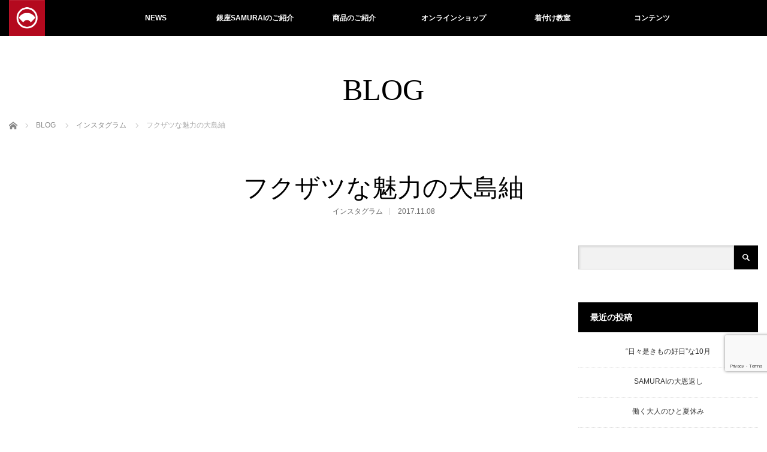

--- FILE ---
content_type: text/html; charset=UTF-8
request_url: https://kimonoman.jp/%E3%80%8C%E7%94%B7%E7%9D%80%E3%82%B7%E3%83%AA%E3%83%BC%E3%82%BA-%E8%96%A9%E6%91%A9%E7%B7%A8%E3%80%8D%E3%81%AE%E6%96%B0%E4%BD%9C%EF%BC%88%E5%A4%A7%E5%B3%B6%E7%B4%AC%EF%BC%89%E3%81%8C%E5%85%A5%E8%8D%B7/
body_size: 52685
content:
<!DOCTYPE html>
<html class="pc" lang="ja">
<head prefix="og: http://ogp.me/ns# fb: http://ogp.me/ns/fb#">
	
<!-- Google Tag Manager -->
<script>(function(w,d,s,l,i){w[l]=w[l]||[];w[l].push({'gtm.start':
new Date().getTime(),event:'gtm.js'});var f=d.getElementsByTagName(s)[0],
j=d.createElement(s),dl=l!='dataLayer'?'&l='+l:'';j.async=true;j.src=
'https://www.googletagmanager.com/gtm.js?id='+i+dl;f.parentNode.insertBefore(j,f);
})(window,document,'script','dataLayer','GTM-M7LNCW7');</script>

<script>(function(w,d,s,l,i){w[l]=w[l]||[];w[l].push({'gtm.start':
new Date().getTime(),event:'gtm.js'});var f=d.getElementsByTagName(s)[0],
j=d.createElement(s),dl=l!='dataLayer'?'&l='+l:'';j.async=true;j.src=
'https://www.googletagmanager.com/gtm.js?id='+i+dl;f.parentNode.insertBefore(j,f);
})(window,document,'script','dataLayer','GTM-MQNB73M');</script>
<!-- End Google Tag Manager -->
	
	
	
<meta charset="UTF-8">
<link rel="stylesheet" href="https://kimonoman.jp/wp/wp-content/themes/venus_tcd038_child/custom.css">
 
<!--[if IE]><meta http-equiv="X-UA-Compatible" content="IE=edge"><![endif]-->
<meta name="viewport" content="width=device-width,initial-scale=1.0">
<title>フクザツな魅力の大島紬 | 男きもの専門店 銀座SAMURAI｜男の着物｜</title>
<meta name="description" content="「男着シリーズ 薩摩編」の新作（大島紬）が入荷しました。大島紬は、ほかの紬に比べてなめらかな織りのものが多いですが、こちらはなんとも個性派。大島紬ならではの艶めかしさに、大島紬らしからぬ素朴な手触り感。">
<meta property="og:type" content="article" />
<meta property="og:url" content="http://kimonoman.jp/%E3%80%8C%E7%94%B7%E7%9D%80%E3%82%B7%E3%83%AA%E3%83%BC%E3%82%BA-%E8%96%A9%E6%91%A9%E7%B7%A8%E3%80%8D%E3%81%AE%E6%96%B0%E4%BD%9C%EF%BC%88%E5%A4%A7%E5%B3%B6%E7%B4%AC%EF%BC%89%E3%81%8C%E5%85%A5%E8%8D%B7/" />
<meta property="og:title" content="フクザツな魅力の大島紬" />
<meta property="og:description" content="「男着シリーズ 薩摩編」の新作（大島紬）が入荷しました。大島紬は、ほかの紬に比べてなめらかな織りのものが多いですが、こちらはなんとも個性派。大島紬ならではの艶めかしさに、大島紬らしからぬ素朴な手触り感。" />
<meta property="og:site_name" content="男きもの専門店 銀座SAMURAI｜男の着物｜" />
<meta property="og:image" content='https://kimonoman.jp/wp/wp-content/uploads/2017/11/23347611_1782292688459386_18992804944412672_n-120x120.jpg' />
<meta property="fb:admins" content="289036624595013" />

<link rel="pingback" href="https://kimonoman.jp/wp/xmlrpc.php">
<meta name='robots' content='max-image-preview:large' />
<link rel='dns-prefetch' href='//webfonts.sakura.ne.jp' />
<link rel='dns-prefetch' href='//www.google.com' />
<link rel='dns-prefetch' href='//s.w.org' />
<link rel="alternate" type="application/rss+xml" title="男きもの専門店 銀座SAMURAI｜男の着物｜ &raquo; フィード" href="https://kimonoman.jp/feed/" />
<link rel="alternate" type="application/rss+xml" title="男きもの専門店 銀座SAMURAI｜男の着物｜ &raquo; コメントフィード" href="https://kimonoman.jp/comments/feed/" />
<link rel='stylesheet' id='style-css'  href='https://kimonoman.jp/wp/wp-content/themes/venus_tcd038_child/style.css?ver=2.2.1' type='text/css' media='screen' />
<link rel='stylesheet' id='wp-block-library-css'  href='https://kimonoman.jp/wp/wp-includes/css/dist/block-library/style.min.css?ver=5.7.14' type='text/css' media='all' />
<link rel='stylesheet' id='contact-form-7-css'  href='https://kimonoman.jp/wp/wp-content/plugins/contact-form-7/includes/css/styles.css?ver=5.5.6' type='text/css' media='all' />
<script type='text/javascript' src='https://kimonoman.jp/wp/wp-includes/js/jquery/jquery.min.js?ver=3.5.1' id='jquery-core-js'></script>
<script type='text/javascript' src='https://kimonoman.jp/wp/wp-includes/js/jquery/jquery-migrate.min.js?ver=3.3.2' id='jquery-migrate-js'></script>
<script type='text/javascript' src='//webfonts.sakura.ne.jp/js/sakurav3.js?fadein=0&#038;ver=3.1.0' id='typesquare_std-js'></script>
<link rel="https://api.w.org/" href="https://kimonoman.jp/wp-json/" /><link rel="alternate" type="application/json" href="https://kimonoman.jp/wp-json/wp/v2/posts/1343" /><link rel="canonical" href="https://kimonoman.jp/%e3%80%8c%e7%94%b7%e7%9d%80%e3%82%b7%e3%83%aa%e3%83%bc%e3%82%ba-%e8%96%a9%e6%91%a9%e7%b7%a8%e3%80%8d%e3%81%ae%e6%96%b0%e4%bd%9c%ef%bc%88%e5%a4%a7%e5%b3%b6%e7%b4%ac%ef%bc%89%e3%81%8c%e5%85%a5%e8%8d%b7/" />
<link rel='shortlink' href='https://kimonoman.jp/?p=1343' />
<link rel="alternate" type="application/json+oembed" href="https://kimonoman.jp/wp-json/oembed/1.0/embed?url=https%3A%2F%2Fkimonoman.jp%2F%25e3%2580%258c%25e7%2594%25b7%25e7%259d%2580%25e3%2582%25b7%25e3%2583%25aa%25e3%2583%25bc%25e3%2582%25ba-%25e8%2596%25a9%25e6%2591%25a9%25e7%25b7%25a8%25e3%2580%258d%25e3%2581%25ae%25e6%2596%25b0%25e4%25bd%259c%25ef%25bc%2588%25e5%25a4%25a7%25e5%25b3%25b6%25e7%25b4%25ac%25ef%25bc%2589%25e3%2581%258c%25e5%2585%25a5%25e8%258d%25b7%2F" />
<link rel="alternate" type="text/xml+oembed" href="https://kimonoman.jp/wp-json/oembed/1.0/embed?url=https%3A%2F%2Fkimonoman.jp%2F%25e3%2580%258c%25e7%2594%25b7%25e7%259d%2580%25e3%2582%25b7%25e3%2583%25aa%25e3%2583%25bc%25e3%2582%25ba-%25e8%2596%25a9%25e6%2591%25a9%25e7%25b7%25a8%25e3%2580%258d%25e3%2581%25ae%25e6%2596%25b0%25e4%25bd%259c%25ef%25bc%2588%25e5%25a4%25a7%25e5%25b3%25b6%25e7%25b4%25ac%25ef%25bc%2589%25e3%2581%258c%25e5%2585%25a5%25e8%258d%25b7%2F&#038;format=xml" />
<link rel="apple-touch-icon" sizes="180x180" href="/wp/wp-content/uploads/fbrfg/apple-touch-icon.png">
<link rel="icon" type="image/png" sizes="32x32" href="/wp/wp-content/uploads/fbrfg/favicon-32x32.png">
<link rel="icon" type="image/png" sizes="16x16" href="/wp/wp-content/uploads/fbrfg/favicon-16x16.png">
<link rel="manifest" href="/wp/wp-content/uploads/fbrfg/site.webmanifest">
<link rel="mask-icon" href="/wp/wp-content/uploads/fbrfg/safari-pinned-tab.svg" color="#5bbad5">
<link rel="shortcut icon" href="/wp/wp-content/uploads/fbrfg/favicon.ico">
<meta name="msapplication-TileColor" content="#da532c">
<meta name="msapplication-config" content="/wp/wp-content/uploads/fbrfg/browserconfig.xml">
<meta name="theme-color" content="#ffffff">
<script src="https://kimonoman.jp/wp/wp-content/themes/venus_tcd038/js/modernizr.js?ver=2.2.1"></script>
<script src="https://kimonoman.jp/wp/wp-content/themes/venus_tcd038/js/jscript.js?ver=2.2.1"></script>
<script src="https://kimonoman.jp/wp/wp-content/themes/venus_tcd038/js/comment.js?ver=2.2.1"></script>
<script src="https://kimonoman.jp/wp/wp-content/themes/venus_tcd038/js/header_fix.js?ver=2.2.1"></script>

<link rel="stylesheet" href="https://kimonoman.jp/wp/wp-content/themes/venus_tcd038/responsive.css?ver=2.2.1">

<link rel="stylesheet" href="https://kimonoman.jp/wp/wp-content/themes/venus_tcd038/japanese.css?ver=2.2.1">

<!--[if lt IE 9]>
<script src="https://kimonoman.jp/wp/wp-content/themes/venus_tcd038/js/html5.js?ver=2.2.1"></script>
<![endif]-->

<style type="text/css">

.pc #global_menu { margin-left:67.7px; }

a:hover, .post_content a:hover, #mobile_logo a:hover, #bread_crumb a:hover, #post_meta_top a:hover, #post_meta_bottom a:hover,
 .pc #global_menu > ul > li > a:hover, .pc #global_menu > ul > li.active > a, .pc #global_menu > ul > li.current-menu-item > a,
 #index_recent .index_recent_tab_content a:hover, #index_recent .index_recent_tab_content a.link:hover, #index_recent .index_recent_tab_content a.link:hover:after,
 #news_archive .title a:hover, #archive #post_list .title a:hover, #archive #post_list li .category a:hover, #related_post li a:hover .title,
#single_news_list .link:hover, #single_news_list .link:hover:after, .mobile #comment_header ul li a:hover, .mobile #comment_header ul li.comment_switch_active a,
.mobile #comment_header ul li.comment_switch_active a:hover, #footer_logo a:hover, .footer_headline, .footer_headline a, .footer_widget .collapse_category_list li a:hover, .footer_widget.styled_menu_widget .menu li a:hover, #bread_crumb li.home a:hover:before
 { color:#B5091F; }

 a.menu_button:hover span, .pc #logo_image,
 .pc #global_menu ul ul a:hover, .pc #global_menu ul ul > li.active > a, .pc #global_menu ul ul li.current-menu-item > a,
 .flex-control-nav a:hover, .flex-control-nav a.flex-active, #load_post a:hover,
 #wp-calendar td a:hover, #wp-calendar #prev a:hover, #wp-calendar #next a:hover, .widget_search #search-btn input:hover, .widget_search #searchsubmit:hover, .side_widget.google_search #searchsubmit:hover,
 #submit_comment:hover, #post_pagination a:hover, #post_pagination p, .page_navi a:hover, .page_navi .current
 { background-color:#B5091F; }

.mobile #global_menu li a:hover { background-color:#B5091F !important; }

#comment_textarea textarea:focus, #guest_info input:focus
 { border-color:#B5091F; }

.pc #header, .pc .home #header_inner, #footer, .pc .home.header_slide_down #header, .pc .home.header_slide_up #header,
 .pc #global_menu ul ul, .mobile #global_menu ul, .mobile a.menu_button.active,
 #comment_headline, #single_news_headline, #news_archive_headline, .side_headline,
 #archive ul.category li a.active, .brand_category_list li a.active
 { background-color:#000000; }

.post_content a { color:#B5091F; }

#post_title { font-size:42px; }
.mobile #post_title { font-size:27.7px; }
.post_content, #previous_next_post .title { font-size:14px; }
#news_archive .title { font-size:32px; }
.mobile #news_archive .title { font-size:21.1px; }
.single-news #post_title { font-size:42px; }
.mobile .single-news #post_title { font-size:27.7px; }
.single-news .post_content { font-size:14px; }
.single-brand #post_title { font-size:42px; }
.mobile .single-brand #post_title { font-size:27.7px; }
.single-brand .post_content { font-size:14px; }
.home #post_list_type1 #post_list li .title { font-size:px; }
#archive #post_list li .title, #related_post li .title { font-size:16px; }

#index_grid .grid-item:hover { background-color:#000000; }
#index_grid .grid-item:hover .image { opacity:0.7; }
#archive #post_list li .image:hover { background-color:#000000; }
#archive #post_list li .image:hover img { opacity:0.7; }
#related_post li .image:hover { background-color:#000000; }
#related_post li .image:hover img { opacity:0.7; }
#news_archive .news_image:hover { background-color:#000000; }
#news_archive .news_image:hover img { opacity:0.7; }

#site_loader_spinner { border-top:3px solid rgba(181,9,31,0.2); border-right:3px solid rgba(181,9,31,0.2); border-bottom:3px solid rgba(181,9,31,0.2); border-left:3px solid #B5091F; }


.mobile #mobile_logo {
font-size: 20px;
text-align: left;
    padding: 0 0 0 20px;
backgroung-color:#000000!important;
}

</style>


<style type="text/css"></style><link rel="stylesheet" type="text/css" href="/font/LigatureSymbols/LigatureSymbols.min.css">

</head>
<body class="post-template-default single single-post postid-1343 single-format-standard mobile_header_fix">


<!-- Google Tag Manager (noscript) -->
<noscript><iframe src="//www.googletagmanager.com/ns.html?id=GTM-M7LNCW7"
height="0" width="0" style="display:none;visibility:hidden"></iframe></noscript>

<noscript><iframe src="//www.googletagmanager.com/ns.html?id=GTM-MQNB73M"
height="0" width="0" style="display:none;visibility:hidden"></iframe></noscript>
<!-- End Google Tag Manager (noscript) -->
	
	
<div id="site_loader_overlay"><div id="site_loader_spinner">Loading</div></div>
<div id="site_wrap" class="hide">

 
 <div id="header">
  <div id="header_inner" class="clearfix">
   <!-- logo -->
   <div id='logo_image'>
<h1 id="logo" class="serif"><a href=" https://kimonoman.jp/" title="男きもの専門店 銀座SAMURAI｜男の着物｜"><img src="https://kimonoman.jp/wp/wp-content/uploads/2017/07/button_red.png" height="60" alt="男きもの専門店 銀座SAMURAI｜男の着物｜" title="男きもの専門店 銀座SAMURAI｜男の着物｜" /></a></h1>
</div>
   <div id="mobile_logo" class="mobile_logo_center serif"><a href="https://kimonoman.jp/">男きもの専門店 銀座SAMURAI｜男の着物｜</a></div>
   
   <!-- global menu -->
      <a href="#" class="menu_button" title="メニュー"><span></span><span></span><span></span></a>
   <div id="global_menu" class="clearfix">
    <ul id="menu-menu-1" class="menu"><li id="menu-item-44" class="menu-item menu-item-type-post_type_archive menu-item-object-news menu-item-44"><a href="https://kimonoman.jp/news/">NEWS</a></li>
<li id="menu-item-4953" class="menu-item menu-item-type-custom menu-item-object-custom menu-item-has-children menu-item-4953"><a href="https://kimonoman.jp/about/concept/">銀座SAMURAIのご紹介</a>
<ul class="sub-menu">
	<li id="menu-item-3027" class="menu-item menu-item-type-post_type menu-item-object-page menu-item-3027"><a href="https://kimonoman.jp/about/concept/">コンセプト</a></li>
	<li id="menu-item-3041" class="menu-item menu-item-type-post_type menu-item-object-page menu-item-3041"><a href="https://kimonoman.jp/access/">アクセス</a></li>
	<li id="menu-item-6998" class="menu-item menu-item-type-post_type menu-item-object-page menu-item-6998"><a href="https://kimonoman.jp/reservation/">ご来店予約</a></li>
	<li id="menu-item-7140" class="menu-item menu-item-type-post_type menu-item-object-page menu-item-7140"><a href="https://kimonoman.jp/costume/">衣装貸出</a></li>
</ul>
</li>
<li id="menu-item-413" class="menu-item menu-item-type-custom menu-item-object-custom menu-item-has-children menu-item-413"><a href="http://kimonoman.jp/brand/">商品のご紹介</a>
<ul class="sub-menu">
	<li id="menu-item-46" class="menu-item menu-item-type-post_type menu-item-object-brand menu-item-46"><a href="https://kimonoman.jp/brand/katana/">刀-KATANA-</a></li>
	<li id="menu-item-159" class="menu-item menu-item-type-post_type menu-item-object-brand menu-item-159"><a href="https://kimonoman.jp/brand/kabuto/">兜-KABUTO-</a></li>
	<li id="menu-item-198" class="menu-item menu-item-type-post_type menu-item-object-brand menu-item-198"><a href="https://kimonoman.jp/brand/fuma/">風魔-FUMA-</a></li>
	<li id="menu-item-157" class="menu-item menu-item-type-post_type menu-item-object-brand menu-item-157"><a href="https://kimonoman.jp/brand/zero/">零-ZERO-</a></li>
	<li id="menu-item-158" class="menu-item menu-item-type-post_type menu-item-object-brand menu-item-158"><a href="https://kimonoman.jp/brand/otokomae/">男前シリーズ-OTOKOMAE-</a></li>
	<li id="menu-item-197" class="menu-item menu-item-type-post_type menu-item-object-brand menu-item-197"><a href="https://kimonoman.jp/brand/otokogi/">男着シリーズ-OTOKOGI-</a></li>
	<li id="menu-item-399" class="menu-item menu-item-type-post_type menu-item-object-brand menu-item-399"><a href="https://kimonoman.jp/brand/obi/">帯</a></li>
	<li id="menu-item-400" class="menu-item menu-item-type-post_type menu-item-object-brand menu-item-400"><a href="https://kimonoman.jp/brand/samurai-item/">SAMURAI ITEM</a></li>
	<li id="menu-item-401" class="menu-item menu-item-type-post_type menu-item-object-brand menu-item-401"><a href="https://kimonoman.jp/brand/samurai-gift/">SAMURAI GIFT</a></li>
	<li id="menu-item-402" class="menu-item menu-item-type-post_type menu-item-object-page menu-item-402"><a href="https://kimonoman.jp/maintenance/">メンテナンス</a></li>
</ul>
</li>
<li id="menu-item-6082" class="menu-item menu-item-type-custom menu-item-object-custom menu-item-6082"><a href="https://ginza-samurai.shop/">オンラインショップ</a></li>
<li id="menu-item-3079" class="menu-item menu-item-type-post_type menu-item-object-page menu-item-3079"><a href="https://kimonoman.jp/school/">着付け教室</a></li>
<li id="menu-item-6997" class="menu-item menu-item-type-custom menu-item-object-custom menu-item-has-children menu-item-6997"><a href="https://kimonoman.jp/about/kimonotrivia/">コンテンツ</a>
<ul class="sub-menu">
	<li id="menu-item-25" class="menu-item menu-item-type-post_type menu-item-object-page current_page_parent menu-item-25"><a href="https://kimonoman.jp/blog/">BLOG</a></li>
	<li id="menu-item-7254" class="menu-item menu-item-type-post_type menu-item-object-page menu-item-7254"><a href="https://kimonoman.jp/voice/">愛用者の声</a></li>
	<li id="menu-item-2713" class="menu-item menu-item-type-post_type menu-item-object-page menu-item-2713"><a href="https://kimonoman.jp/about/kimonotrivia/">きものトリビア</a></li>
	<li id="menu-item-82" class="menu-item menu-item-type-post_type menu-item-object-page menu-item-82"><a href="https://kimonoman.jp/about/samurai-collection/">SAMURAI コレクション</a></li>
	<li id="menu-item-398" class="menu-item menu-item-type-post_type menu-item-object-page menu-item-398"><a href="https://kimonoman.jp/about/samurai-channel/">SAMURAI チャンネル</a></li>
	<li id="menu-item-1577" class="menu-item menu-item-type-post_type menu-item-object-page menu-item-1577"><a href="https://kimonoman.jp/link/">リンク</a></li>
</ul>
</li>
</ul>   </div>
     </div><!-- END #header_inner -->
 </div><!-- END #header -->

 <div id="contents">
  <div id="contents_inner" class="clearfix">


<h2 class="title serif">BLOG</h2>



<ul id="bread_crumb" class="clearfix" itemscope itemtype="http://schema.org/BreadcrumbList">
 <li itemprop="itemListElement" itemscope itemtype="http://schema.org/ListItem" class="home"><a itemprop="item" href="https://kimonoman.jp/"><span itemprop="name">ホーム</span></a></li>
 <li itemprop="itemListElement" itemscope itemtype="http://schema.org/ListItem"><a itemprop="item" href="https://kimonoman.jp/blog/"><span itemprop="name">BLOG</span></a></li> <li itemprop="itemListElement" itemscope itemtype="http://schema.org/ListItem">
   <a itemprop="item" href="https://kimonoman.jp/insta/"><span itemprop="name">インスタグラム</span></a>
     </li>
 <li class="last">フクザツな魅力の大島紬</li>

</ul>


<h3 id="post_title" class="serif">フクザツな魅力の大島紬</h3>

<ul id="post_meta_top" class="clearfix">
 <li class="post_category"><a href="https://kimonoman.jp/insta/" rel="category tag">インスタグラム</a></li> <li class="post_date"><time class="entry-date updated" datetime="2017-11-15T14:39:26+09:00">2017.11.08</time></li></ul>


<div id="main_col">

 
 <div id="article">



  <div class="post_content clearfix">
   <p><img loading="lazy" src="http://kimonoman.jp/wp/wp-content/uploads/2017/11/23347611_1782292688459386_18992804944412672_n.jpg" alt="「男着シリーズ 薩摩編」の新作（大島紬）が入荷しました。大島紬は、ほかの紬に比べてなめらかな織りのものが多いですが、こちらはなんとも個性派。大島紬ならではの艶めかしさに、大島紬らしからぬ素朴な手触り感。身にまとうと、体の動きによって赤と黒の横縞の見え方が変わります。このフクザツな魅力は、ぜひ店頭でご覧になってください。.「男着シリーズ-OTOKOGI- 薩摩編」より赤と黒の横縞の反物　¥110,000（税別）.商品内容：きもの＋仕立て代素材：絹100％※こちらの反物で、羽織の仕立ても可能です。.SAMURAI公式サイト「男着シリーズ-OTOKOGI-」のページはこちらhttp://kimonoman.jp/brand/otokogi/.#男着物 #メンズ着物 #大島紬 #samurai #kimono #羽織 #銀座 #ginza #tokyo #men's fashion" width="640" height="640"></p>
<p>「<a href="http://kimonoman.jp/brand/otokogi/">男着シリーズ 薩摩編</a>」の新作（大島紬）が入荷しました。</p>
<p>大島紬は、ほかの紬に比べてなめらかな織りのものが多いですが、</p>
<p>こちらはなんとも個性派。</p>
<p>大島紬ならではの艶めかしさに、大島紬らしからぬ素朴な手触り感。</p>
<p>身にまとうと、体の動きによって赤と黒の横縞の見え方が変わります。</p>
<p>このフクザツな魅力は、ぜひ店頭でご覧になってください。</p>
<p>「男着シリーズ-OTOKOGI- 薩摩編」より<br />
 赤と黒の横縞の反物　¥110,000（税別）<br />
 商品内容：きもの＋仕立て代<br />
 素材：絹100％<br />
 ※こちらの反物で、羽織の仕立ても可能です。</p>
     </div>

    <div id="single_share" class="clearfix">
   
<!--Type1-->

<div id="share_top1">

 

<div class="sns">
<ul class="type1 clearfix">
<!--Twitterボタン-->
<li class="twitter">
<a href="http://twitter.com/share?text=%E3%83%95%E3%82%AF%E3%82%B6%E3%83%84%E3%81%AA%E9%AD%85%E5%8A%9B%E3%81%AE%E5%A4%A7%E5%B3%B6%E7%B4%AC&url=https%3A%2F%2Fkimonoman.jp%2F%25e3%2580%258c%25e7%2594%25b7%25e7%259d%2580%25e3%2582%25b7%25e3%2583%25aa%25e3%2583%25bc%25e3%2582%25ba-%25e8%2596%25a9%25e6%2591%25a9%25e7%25b7%25a8%25e3%2580%258d%25e3%2581%25ae%25e6%2596%25b0%25e4%25bd%259c%25ef%25bc%2588%25e5%25a4%25a7%25e5%25b3%25b6%25e7%25b4%25ac%25ef%25bc%2589%25e3%2581%258c%25e5%2585%25a5%25e8%258d%25b7%2F&via=&tw_p=tweetbutton&related=" onclick="javascript:window.open(this.href, '', 'menubar=no,toolbar=no,resizable=yes,scrollbars=yes,height=400,width=600');return false;"><i class="icon-twitter"></i><span class="ttl">Tweet</span><span class="share-count"></span></a></li>

<!--Facebookボタン-->
<li class="facebook">
<a href="//www.facebook.com/sharer/sharer.php?u=https://kimonoman.jp/%e3%80%8c%e7%94%b7%e7%9d%80%e3%82%b7%e3%83%aa%e3%83%bc%e3%82%ba-%e8%96%a9%e6%91%a9%e7%b7%a8%e3%80%8d%e3%81%ae%e6%96%b0%e4%bd%9c%ef%bc%88%e5%a4%a7%e5%b3%b6%e7%b4%ac%ef%bc%89%e3%81%8c%e5%85%a5%e8%8d%b7/&amp;t=%E3%83%95%E3%82%AF%E3%82%B6%E3%83%84%E3%81%AA%E9%AD%85%E5%8A%9B%E3%81%AE%E5%A4%A7%E5%B3%B6%E7%B4%AC" class="facebook-btn-icon-link" target="blank" rel="nofollow"><i class="icon-facebook"></i><span class="ttl">Share</span><span class="share-count"></span></a></li>

<!--Google+ボタン-->
<li class="googleplus">
<a href="https://plus.google.com/share?url=https%3A%2F%2Fkimonoman.jp%2F%25e3%2580%258c%25e7%2594%25b7%25e7%259d%2580%25e3%2582%25b7%25e3%2583%25aa%25e3%2583%25bc%25e3%2582%25ba-%25e8%2596%25a9%25e6%2591%25a9%25e7%25b7%25a8%25e3%2580%258d%25e3%2581%25ae%25e6%2596%25b0%25e4%25bd%259c%25ef%25bc%2588%25e5%25a4%25a7%25e5%25b3%25b6%25e7%25b4%25ac%25ef%25bc%2589%25e3%2581%258c%25e5%2585%25a5%25e8%258d%25b7%2F" onclick="javascript:window.open(this.href, '', 'menubar=no,toolbar=no,resizable=yes,scrollbars=yes,height=600,width=500');return false;"><i class="icon-google-plus"></i><span class="ttl">+1</span><span class="share-count"></span></a></li>

<!--Hatebuボタン-->
<li class="hatebu">
<a href="http://b.hatena.ne.jp/add?mode=confirm&url=https%3A%2F%2Fkimonoman.jp%2F%25e3%2580%258c%25e7%2594%25b7%25e7%259d%2580%25e3%2582%25b7%25e3%2583%25aa%25e3%2583%25bc%25e3%2582%25ba-%25e8%2596%25a9%25e6%2591%25a9%25e7%25b7%25a8%25e3%2580%258d%25e3%2581%25ae%25e6%2596%25b0%25e4%25bd%259c%25ef%25bc%2588%25e5%25a4%25a7%25e5%25b3%25b6%25e7%25b4%25ac%25ef%25bc%2589%25e3%2581%258c%25e5%2585%25a5%25e8%258d%25b7%2F" onclick="javascript:window.open(this.href, '', 'menubar=no,toolbar=no,resizable=yes,scrollbars=yes,height=400,width=510');return false;" ><i class="icon-hatebu"></i><span class="ttl">Hatena</span><span class="share-count"></span></a></li>


<!--RSSボタン-->
<li class="rss">
<a href="https://kimonoman.jp/feed/" target="blank"><i class="icon-rss"></i><span class="ttl">RSS</span></a></li>



</ul>
</div>

</div>


<!--Type2-->

<!--Type3-->

<!--Type4-->

<!--Type5-->
  </div>
  
		 
  <!-- author info -->
  
    <div id="previous_next_post" class="clearfix">
   <p class='prev_post clearfix'><a href='https://kimonoman.jp/%e9%be%8d%e3%81%ae%e5%88%ba%e7%b9%8d%e3%81%ae%e7%94%b7%e3%82%89%e3%81%97%e3%81%84%e9%bc%bb%e7%b7%92%e3%81%ab%e3%80%81%e9%bb%92%e3%81%a8%e9%9d%92%e7%b4%ab%e3%81%ae%e3%83%84%e3%83%bc%e3%83%88%e3%83%bc/' title='青紫色の龍の草履です。'><span class='title'>青紫色の龍の草履です。</span></a></p>
<p class='next_post clearfix'><a href='https://kimonoman.jp/%e4%bb%8a%e6%9c%9d%e3%81%ae%e6%97%a5%e6%9c%ac%e7%b5%8c%e6%b8%88%e6%96%b0%e8%81%9e%e3%83%bb%e6%9d%b1%e4%ba%ac%e7%89%88%e3%81%ae%e6%8a%98%e8%be%bc%e3%80%8c%e3%83%93%e3%82%ba%e3%82%b9%e3%82%bf%e6%9d%b1/' title='「ビズスタ東京」SAMURAI特別版、本日折込です。'><span class='title'>「ビズスタ東京」SAMURAI特別版、本日折込です。</span></a></p>
  </div>
  
 </div><!-- END #article -->

 <!-- banner1 -->
 
 
  <div id="related_post">
  <h3 class="serif">関連記事</h3>
  <ol class="clearfix">
      <li>
    <div class="image">
     <a href="https://kimonoman.jp/%e6%98%a5%e3%81%8b%e3%82%89%e7%9d%80%e3%81%9f%e3%81%84%e3%80%81%e5%8d%98%e8%a1%a3%ef%bc%88%e3%81%b2%e3%81%a8%e3%81%88%ef%bc%89%e5%90%91%e3%81%8d%e3%81%ae%e5%8f%8d%e7%89%a9%e3%81%8c%e4%b8%b9%e5%be%8c/" title="男の肌に合う縞">
     <img width="310" height="200" src="https://kimonoman.jp/wp/wp-content/uploads/2019/03/tango-310x200.jpg" class="attachment-size2 size-size2 wp-post-image" alt="" loading="lazy" />     </a>
    </div>
    <div class="category"><a href="https://kimonoman.jp/insta/" rel="category tag">インスタグラム</a></div>
    <h4 class="title"><a href="https://kimonoman.jp/%e6%98%a5%e3%81%8b%e3%82%89%e7%9d%80%e3%81%9f%e3%81%84%e3%80%81%e5%8d%98%e8%a1%a3%ef%bc%88%e3%81%b2%e3%81%a8%e3%81%88%ef%bc%89%e5%90%91%e3%81%8d%e3%81%ae%e5%8f%8d%e7%89%a9%e3%81%8c%e4%b8%b9%e5%be%8c/" title="男の肌に合う縞">男の肌に合う縞</a></h4>
    <div class="date">2019.03.15</div>
   </li>
      <li>
    <div class="image">
     <a href="https://kimonoman.jp/%e9%ba%bb%e3%81%a7%e3%81%a7%e3%81%8d%e3%81%9f%e7%be%85%e3%81%ae%e5%a4%8f%e5%b8%af%e3%80%82%e4%ba%ac%e7%b5%84%e7%b4%90%e3%81%ae%e6%8a%80%e6%b3%95%e3%82%92%e6%b4%bb%e3%81%8b%e3%81%97%e3%81%a6%e7%b9%94/" title="レースのような夏帯">
     <img width="310" height="200" src="https://kimonoman.jp/wp/wp-content/uploads/2018/06/34796278_2106708546271632_8130332937678749696_n-310x200.jpg" class="attachment-size2 size-size2 wp-post-image" alt="" loading="lazy" />     </a>
    </div>
    <div class="category"><a href="https://kimonoman.jp/insta/" rel="category tag">インスタグラム</a></div>
    <h4 class="title"><a href="https://kimonoman.jp/%e9%ba%bb%e3%81%a7%e3%81%a7%e3%81%8d%e3%81%9f%e7%be%85%e3%81%ae%e5%a4%8f%e5%b8%af%e3%80%82%e4%ba%ac%e7%b5%84%e7%b4%90%e3%81%ae%e6%8a%80%e6%b3%95%e3%82%92%e6%b4%bb%e3%81%8b%e3%81%97%e3%81%a6%e7%b9%94/" title="レースのような夏帯">レースのような夏帯</a></h4>
    <div class="date">2018.06.13</div>
   </li>
      <li>
    <div class="image">
     <a href="https://kimonoman.jp/%e7%94%b7%e3%81%8d%e3%82%82%e3%81%ae%e5%b0%82%e9%96%80%e5%ba%97samurai%e3%81%ae%e3%82%a4%e3%83%a1%e3%83%bc%e3%82%b8%e3%82%ad%e3%83%a3%e3%83%a9%e3%82%af%e3%82%bf%e3%83%bc%e3%80%8c%e5%88%9d%e4%bb%a3-3/" title="風魔の着流しスタイル">
     <img width="310" height="200" src="https://kimonoman.jp/wp/wp-content/uploads/2017/08/20633786_921108998031528_2491740326339805184_n-310x200.jpg" class="attachment-size2 size-size2 wp-post-image" alt="" loading="lazy" />     </a>
    </div>
    <div class="category"><a href="https://kimonoman.jp/insta/" rel="category tag">インスタグラム</a></div>
    <h4 class="title"><a href="https://kimonoman.jp/%e7%94%b7%e3%81%8d%e3%82%82%e3%81%ae%e5%b0%82%e9%96%80%e5%ba%97samurai%e3%81%ae%e3%82%a4%e3%83%a1%e3%83%bc%e3%82%b8%e3%82%ad%e3%83%a3%e3%83%a9%e3%82%af%e3%82%bf%e3%83%bc%e3%80%8c%e5%88%9d%e4%bb%a3-3/" title="風魔の着流しスタイル">風魔の着流しスタイル</a></h4>
    <div class="date">2017.08.07</div>
   </li>
      <li>
    <div class="image">
     <a href="https://kimonoman.jp/%e5%87%9c%e3%81%a8%e3%81%97%e3%81%9f%e5%a2%a8%e9%bb%92%e3%80%82-samurai%e3%81%ae%e4%ba%ba%e6%b0%97%e3%82%a2%e3%82%a4%e3%83%86%e3%83%a0%e3%80%8e%e5%88%80-katana-%e3%80%8f%e3%81%af%e3%80%81%e6%97%a5/" title="凜とした墨黒">
     <img width="310" height="200" src="https://kimonoman.jp/wp/wp-content/uploads/2019/05/60089455_581948365626105_3330701487024180707_n-310x200.jpg" class="attachment-size2 size-size2 wp-post-image" alt="" loading="lazy" />     </a>
    </div>
    <div class="category"><a href="https://kimonoman.jp/insta/" rel="category tag">インスタグラム</a></div>
    <h4 class="title"><a href="https://kimonoman.jp/%e5%87%9c%e3%81%a8%e3%81%97%e3%81%9f%e5%a2%a8%e9%bb%92%e3%80%82-samurai%e3%81%ae%e4%ba%ba%e6%b0%97%e3%82%a2%e3%82%a4%e3%83%86%e3%83%a0%e3%80%8e%e5%88%80-katana-%e3%80%8f%e3%81%af%e3%80%81%e6%97%a5/" title="凜とした墨黒">凜とした墨黒</a></h4>
    <div class="date">2019.05.23</div>
   </li>
      <li>
    <div class="image">
     <a href="https://kimonoman.jp/%e3%82%ab%e3%83%a9%e3%83%95%e3%83%ab%e3%81%aa%e7%b8%a6%e7%b8%9e%e3%81%ae%e5%85%a5%e3%81%a3%e3%81%9f%e4%bf%a1%e7%8e%84%e8%a2%8b%e3%81%ab%e3%81%aa%e3%82%8a%e3%81%be%e3%81%99%e3%80%82%e5%86%99%e7%9c%9f/" title="カラフルな縞の信玄袋">
     <img width="310" height="200" src="https://kimonoman.jp/wp/wp-content/uploads/2017/10/22277544_317369918731565_4555624772385374208_n-310x200.jpg" class="attachment-size2 size-size2 wp-post-image" alt="" loading="lazy" />     </a>
    </div>
    <div class="category"><a href="https://kimonoman.jp/insta/" rel="category tag">インスタグラム</a></div>
    <h4 class="title"><a href="https://kimonoman.jp/%e3%82%ab%e3%83%a9%e3%83%95%e3%83%ab%e3%81%aa%e7%b8%a6%e7%b8%9e%e3%81%ae%e5%85%a5%e3%81%a3%e3%81%9f%e4%bf%a1%e7%8e%84%e8%a2%8b%e3%81%ab%e3%81%aa%e3%82%8a%e3%81%be%e3%81%99%e3%80%82%e5%86%99%e7%9c%9f/" title="カラフルな縞の信玄袋">カラフルな縞の信玄袋</a></h4>
    <div class="date">2017.10.05</div>
   </li>
      <li>
    <div class="image">
     <a href="https://kimonoman.jp/%e9%80%b1%e6%9c%ab%e3%81%af%e9%9a%85%e7%94%b0%e5%b7%9d%e3%81%ae%e8%8a%b1%e7%81%ab%e3%81%a7%e3%81%99%e3%81%ad%e3%80%82%e8%8a%b1%e7%81%ab%e5%a4%a7%e4%bc%9a%e3%82%84%e5%a4%8f%e7%a5%ad%e3%82%8a%e3%81%ab/" title="素朴な風合いの信玄袋">
     <img width="310" height="200" src="https://kimonoman.jp/wp/wp-content/uploads/2018/07/36956846_246008672880672_6161383323462533120_n-310x200.jpg" class="attachment-size2 size-size2 wp-post-image" alt="" loading="lazy" />     </a>
    </div>
    <div class="category"><a href="https://kimonoman.jp/insta/" rel="category tag">インスタグラム</a></div>
    <h4 class="title"><a href="https://kimonoman.jp/%e9%80%b1%e6%9c%ab%e3%81%af%e9%9a%85%e7%94%b0%e5%b7%9d%e3%81%ae%e8%8a%b1%e7%81%ab%e3%81%a7%e3%81%99%e3%81%ad%e3%80%82%e8%8a%b1%e7%81%ab%e5%a4%a7%e4%bc%9a%e3%82%84%e5%a4%8f%e7%a5%ad%e3%82%8a%e3%81%ab/" title="素朴な風合いの信玄袋">素朴な風合いの信玄袋</a></h4>
    <div class="date">2018.07.25</div>
   </li>
     </ol>
 </div>
  
 
 <!-- banner2 -->
 
</div><!-- END #main_col -->


 
              <div id="side_col">
       <div class="side_widget clearfix widget_search" id="search-2">
<form role="search" method="get" id="searchform" class="searchform" action="https://kimonoman.jp/">
				<div>
					<label class="screen-reader-text" for="s">検索:</label>
					<input type="text" value="" name="s" id="s" />
					<input type="submit" id="searchsubmit" value="検索" />
				</div>
			</form></div>

		<div class="side_widget clearfix widget_recent_entries" id="recent-posts-2">

		<h3 class="side_headline">最近の投稿</h3>
		<ul>
											<li>
					<a href="https://kimonoman.jp/%e6%97%a5%e3%80%85%e6%98%af%e3%81%8d%e3%82%82%e3%81%ae%e5%a5%bd%e6%97%a5%e3%81%aa10%e6%9c%88/">“日々是きもの好日”な10月</a>
									</li>
											<li>
					<a href="https://kimonoman.jp/samurai%e3%81%ae%e5%a4%a7%e6%81%a9%e8%bf%94%e3%81%97/">SAMURAIの大恩返し</a>
									</li>
											<li>
					<a href="https://kimonoman.jp/%e5%83%8d%e3%81%8f%e5%a4%a7%e4%ba%ba%e3%81%ae%e3%81%b2%e3%81%a8%e5%a4%8f%e4%bc%91%e3%81%bf/">働く大人のひと夏休み</a>
									</li>
											<li>
					<a href="https://kimonoman.jp/%e3%81%8d%e3%82%82%e3%81%ae%e3%83%8f%e3%83%b3%e3%82%ac%e3%83%bc%e3%82%92%e3%83%97%e3%83%ac%e3%82%bc%e3%83%b3%e3%83%88%ef%bc%81/">きものハンガーをプレゼント！</a>
									</li>
											<li>
					<a href="https://kimonoman.jp/%e5%87%9b%e8%8f%af%e3%82%92%e8%bb%bd%e3%82%84%e3%81%8b%e3%81%ab%e7%be%bd%e7%b9%94%e3%82%8b/">“凛”“華”を軽やかに羽織る</a>
									</li>
					</ul>

		</div>
<div class="side_widget clearfix widget_archive" id="archives-2">
<h3 class="side_headline">アーカイブ</h3>		<label class="screen-reader-text" for="archives-dropdown-2">アーカイブ</label>
		<select id="archives-dropdown-2" name="archive-dropdown">
			
			<option value="">月を選択</option>
				<option value='https://kimonoman.jp/2025/12/'> 2025年12月 </option>
	<option value='https://kimonoman.jp/2025/11/'> 2025年11月 </option>
	<option value='https://kimonoman.jp/2025/10/'> 2025年10月 </option>
	<option value='https://kimonoman.jp/2025/09/'> 2025年9月 </option>
	<option value='https://kimonoman.jp/2025/08/'> 2025年8月 </option>
	<option value='https://kimonoman.jp/2025/07/'> 2025年7月 </option>
	<option value='https://kimonoman.jp/2025/06/'> 2025年6月 </option>
	<option value='https://kimonoman.jp/2025/05/'> 2025年5月 </option>
	<option value='https://kimonoman.jp/2025/03/'> 2025年3月 </option>
	<option value='https://kimonoman.jp/2025/01/'> 2025年1月 </option>
	<option value='https://kimonoman.jp/2024/11/'> 2024年11月 </option>
	<option value='https://kimonoman.jp/2024/10/'> 2024年10月 </option>
	<option value='https://kimonoman.jp/2024/09/'> 2024年9月 </option>
	<option value='https://kimonoman.jp/2024/06/'> 2024年6月 </option>
	<option value='https://kimonoman.jp/2024/05/'> 2024年5月 </option>
	<option value='https://kimonoman.jp/2024/04/'> 2024年4月 </option>
	<option value='https://kimonoman.jp/2024/03/'> 2024年3月 </option>
	<option value='https://kimonoman.jp/2024/02/'> 2024年2月 </option>
	<option value='https://kimonoman.jp/2023/12/'> 2023年12月 </option>
	<option value='https://kimonoman.jp/2023/05/'> 2023年5月 </option>
	<option value='https://kimonoman.jp/2023/04/'> 2023年4月 </option>
	<option value='https://kimonoman.jp/2023/03/'> 2023年3月 </option>
	<option value='https://kimonoman.jp/2022/12/'> 2022年12月 </option>
	<option value='https://kimonoman.jp/2022/11/'> 2022年11月 </option>
	<option value='https://kimonoman.jp/2022/09/'> 2022年9月 </option>
	<option value='https://kimonoman.jp/2022/05/'> 2022年5月 </option>
	<option value='https://kimonoman.jp/2022/04/'> 2022年4月 </option>
	<option value='https://kimonoman.jp/2022/02/'> 2022年2月 </option>
	<option value='https://kimonoman.jp/2022/01/'> 2022年1月 </option>
	<option value='https://kimonoman.jp/2021/12/'> 2021年12月 </option>
	<option value='https://kimonoman.jp/2021/11/'> 2021年11月 </option>
	<option value='https://kimonoman.jp/2021/10/'> 2021年10月 </option>
	<option value='https://kimonoman.jp/2021/09/'> 2021年9月 </option>
	<option value='https://kimonoman.jp/2021/08/'> 2021年8月 </option>
	<option value='https://kimonoman.jp/2021/04/'> 2021年4月 </option>
	<option value='https://kimonoman.jp/2021/03/'> 2021年3月 </option>
	<option value='https://kimonoman.jp/2021/02/'> 2021年2月 </option>
	<option value='https://kimonoman.jp/2021/01/'> 2021年1月 </option>
	<option value='https://kimonoman.jp/2020/12/'> 2020年12月 </option>
	<option value='https://kimonoman.jp/2020/11/'> 2020年11月 </option>
	<option value='https://kimonoman.jp/2020/10/'> 2020年10月 </option>
	<option value='https://kimonoman.jp/2020/08/'> 2020年8月 </option>
	<option value='https://kimonoman.jp/2020/07/'> 2020年7月 </option>
	<option value='https://kimonoman.jp/2020/06/'> 2020年6月 </option>
	<option value='https://kimonoman.jp/2020/05/'> 2020年5月 </option>
	<option value='https://kimonoman.jp/2020/04/'> 2020年4月 </option>
	<option value='https://kimonoman.jp/2020/03/'> 2020年3月 </option>
	<option value='https://kimonoman.jp/2020/02/'> 2020年2月 </option>
	<option value='https://kimonoman.jp/2020/01/'> 2020年1月 </option>
	<option value='https://kimonoman.jp/2019/12/'> 2019年12月 </option>
	<option value='https://kimonoman.jp/2019/10/'> 2019年10月 </option>
	<option value='https://kimonoman.jp/2019/09/'> 2019年9月 </option>
	<option value='https://kimonoman.jp/2019/08/'> 2019年8月 </option>
	<option value='https://kimonoman.jp/2019/07/'> 2019年7月 </option>
	<option value='https://kimonoman.jp/2019/06/'> 2019年6月 </option>
	<option value='https://kimonoman.jp/2019/05/'> 2019年5月 </option>
	<option value='https://kimonoman.jp/2019/04/'> 2019年4月 </option>
	<option value='https://kimonoman.jp/2019/03/'> 2019年3月 </option>
	<option value='https://kimonoman.jp/2019/02/'> 2019年2月 </option>
	<option value='https://kimonoman.jp/2019/01/'> 2019年1月 </option>
	<option value='https://kimonoman.jp/2018/12/'> 2018年12月 </option>
	<option value='https://kimonoman.jp/2018/11/'> 2018年11月 </option>
	<option value='https://kimonoman.jp/2018/10/'> 2018年10月 </option>
	<option value='https://kimonoman.jp/2018/09/'> 2018年9月 </option>
	<option value='https://kimonoman.jp/2018/08/'> 2018年8月 </option>
	<option value='https://kimonoman.jp/2018/07/'> 2018年7月 </option>
	<option value='https://kimonoman.jp/2018/06/'> 2018年6月 </option>
	<option value='https://kimonoman.jp/2018/05/'> 2018年5月 </option>
	<option value='https://kimonoman.jp/2018/04/'> 2018年4月 </option>
	<option value='https://kimonoman.jp/2018/03/'> 2018年3月 </option>
	<option value='https://kimonoman.jp/2018/02/'> 2018年2月 </option>
	<option value='https://kimonoman.jp/2018/01/'> 2018年1月 </option>
	<option value='https://kimonoman.jp/2017/12/'> 2017年12月 </option>
	<option value='https://kimonoman.jp/2017/11/'> 2017年11月 </option>
	<option value='https://kimonoman.jp/2017/10/'> 2017年10月 </option>
	<option value='https://kimonoman.jp/2017/09/'> 2017年9月 </option>
	<option value='https://kimonoman.jp/2017/08/'> 2017年8月 </option>
	<option value='https://kimonoman.jp/2017/07/'> 2017年7月 </option>
	<option value='https://kimonoman.jp/2017/06/'> 2017年6月 </option>
	<option value='https://kimonoman.jp/2017/05/'> 2017年5月 </option>
	<option value='https://kimonoman.jp/2017/04/'> 2017年4月 </option>
	<option value='https://kimonoman.jp/2017/03/'> 2017年3月 </option>
	<option value='https://kimonoman.jp/2017/02/'> 2017年2月 </option>
	<option value='https://kimonoman.jp/2017/01/'> 2017年1月 </option>
	<option value='https://kimonoman.jp/2016/12/'> 2016年12月 </option>

		</select>

<script type="text/javascript">
/* <![CDATA[ */
(function() {
	var dropdown = document.getElementById( "archives-dropdown-2" );
	function onSelectChange() {
		if ( dropdown.options[ dropdown.selectedIndex ].value !== '' ) {
			document.location.href = this.options[ this.selectedIndex ].value;
		}
	}
	dropdown.onchange = onSelectChange;
})();
/* ]]> */
</script>
			</div>
<div class="side_widget clearfix widget_categories" id="categories-2">
<h3 class="side_headline">カテゴリー</h3>
			<ul>
					<li class="cat-item cat-item-1"><a href="https://kimonoman.jp/%e3%83%96%e3%83%ad%e3%82%b0/">ブログ</a>
</li>
	<li class="cat-item cat-item-17"><a href="https://kimonoman.jp/%e3%83%96%e3%83%ad%e3%82%b0/ginza/">銀座SAMURAI</a>
</li>
	<li class="cat-item cat-item-20"><a href="https://kimonoman.jp/insta/">インスタグラム</a>
</li>
	<li class="cat-item cat-item-31"><a href="https://kimonoman.jp/%e3%83%96%e3%83%ad%e3%82%b0/%e3%81%8d%e3%82%82%e3%81%ae%e8%b1%86%e3%81%b0%e3%81%aa%e3%81%97/">きもの豆ばなし</a>
</li>
			</ul>

			</div>
      </div>
        
 

  </div><!-- END #contents_inner -->
 </div><!-- END #contents -->



	<style>
		.flexBot{ background-color: #eee; font-family: "Times New Roman", "游明朝", "Yu Mincho", "游明朝体", "YuMincho", "ヒラギノ明朝 Pro W3", "Hiragino Mincho Pro", "HiraMinProN-W3", "HGS明朝E", "ＭＳ Ｐ明朝", "MS PMincho", serif; box-sizing: border-box;}
		.flexBot .inner{margin:0 auto; text-align: center;}
		.flexBot a{text-align: center; color: #FFFFFF; text-decoration: none;}
		.flexBot a:hover{ opacity: 0.7;}
		.flexBot a span.lsf-icon{font-size: 70%; opacity: 0.7;}
		.flexBot .tel02{ color: #666666;width: 100%; display:block; text-align: center; }
		.flexBot .tel02 .red{color:#901f2c;font-size: 120%;}
		.flexBot .re_bot{ background-color:#901f2c;}
		.flexBot .school{ background-color:#bb2134;}
		.flexBot .mini{font-size: 10px;}
		@media screen and (min-width:1250px) {
			.flexBot .inner{width:  1250px; padding: 30px 0;}
			.flexBot a{display:inline-block; padding:1.5% 1%;  width: 280px; font-size: 120%; letter-spacing: 1px; margin: 0 10px;}
			.flexBot .tel{display: none;}
		}
		@media screen and (max-width:1249px) {
			.flexBot .inner{width:  100%; padding: 30px 0;}
			.flexBot a{display:inline-block; padding:3% 2%;  width: 260px; font-size: 110%; letter-spacing: 1px;margin: 0 10px;}
			.flexBot .tel{display: none;}
		}
		@media screen and (max-width:782px) {
			.flexBot .inner{padding: 20px 0;}
		}
		@media screen and (max-width:640px) {
			#return_top{ bottom: 50px;}
			.flexBot{position: fixed; bottom: 0; width: 100%; z-index: 1000; }
			.flexBot .inner{padding: 0px 0;}
			.flexBot a{display:block; padding:12px 0%; width:43%; font-size: 100%; letter-spacing: 0px; margin: 0; float: left;line-height: 26px;}
			.flexBot .tel02{display: none;}
			.flexBot a.tel{ background-color:#680b15;width:14%; padding-left:3%; display: block;font-size:30px; opacity: 1;line-height: 24px;}
			.flexBot .school span.sp01{ display: none;}
		}

		</style>
<div class="flexBot">
	<div class="inner">
					<a href="tel:0362263601" onclick="return confirm('電話を掛けますか？')" class="tel"><span class="lsf-icon phone"></span></a>
			<a href="/reservation/" class="re_bot"><span class="lsf-icon right"></span> ご来店予約</a>
			<a href="/school/" class="school"><span class="lsf-icon right"></span> 着付け教室<span class="sp01">お申込み</span></a>
			</div>
</div>


 <div id="footer">
  <div id="footer_inner" class="clearfix">

   <div id="footer_logo" class="serif"><a href="https://kimonoman.jp/"><img src="https://kimonoman.jp/wp/wp-content/uploads/2017/06/samurai_logo.png" alt="男きもの専門店 銀座SAMURAI｜男の着物｜" title="男きもの専門店 銀座SAMURAI｜男の着物｜" /></a></div>

   <div class="footer_contents clearfix">
    <div class="footer_widget widget_nav_menu" id="nav_menu-3">
<h3 class="footer_headline">NEWS</h3><div class="menu-foot_news-container"><ul id="menu-foot_news" class="menu"><li id="menu-item-50" class="menu-item menu-item-type-post_type menu-item-object-page menu-item-50"><a href="https://kimonoman.jp/news/">お知らせ</a></li>
</ul></div></div>
<div class="footer_widget widget_nav_menu" id="nav_menu-4">
<h3 class="footer_headline">ABOUT</h3><div class="menu-foot_about-container"><ul id="menu-foot_about" class="menu"><li id="menu-item-6999" class="menu-item menu-item-type-post_type menu-item-object-page menu-item-6999"><a href="https://kimonoman.jp/access/">アクセス</a></li>
<li id="menu-item-3080" class="menu-item menu-item-type-post_type menu-item-object-page menu-item-3080"><a href="https://kimonoman.jp/about/concept/">コンセプト</a></li>
<li id="menu-item-7000" class="menu-item menu-item-type-post_type menu-item-object-page menu-item-7000"><a href="https://kimonoman.jp/reservation/">ご来店予約</a></li>
<li id="menu-item-7139" class="menu-item menu-item-type-post_type menu-item-object-page menu-item-7139"><a href="https://kimonoman.jp/costume/">衣装貸出</a></li>
</ul></div></div>
<div class="footer_widget widget_nav_menu" id="nav_menu-6">
<h3 class="footer_headline">BRAND</h3><div class="menu-foot_brand-container"><ul id="menu-foot_brand" class="menu"><li id="menu-item-77" class="menu-item menu-item-type-post_type menu-item-object-brand menu-item-77"><a href="https://kimonoman.jp/brand/katana/">KATANA</a></li>
<li id="menu-item-161" class="menu-item menu-item-type-post_type menu-item-object-brand menu-item-161"><a href="https://kimonoman.jp/brand/kabuto/">KABUTO</a></li>
<li id="menu-item-162" class="menu-item menu-item-type-post_type menu-item-object-brand menu-item-162"><a href="https://kimonoman.jp/brand/otokomae/">男前シリーズ</a></li>
<li id="menu-item-193" class="menu-item menu-item-type-post_type menu-item-object-brand menu-item-193"><a href="https://kimonoman.jp/brand/otokogi/">男着シリーズ</a></li>
<li id="menu-item-163" class="menu-item menu-item-type-post_type menu-item-object-brand menu-item-163"><a href="https://kimonoman.jp/brand/zero/">ZERO</a></li>
<li id="menu-item-194" class="menu-item menu-item-type-post_type menu-item-object-brand menu-item-194"><a href="https://kimonoman.jp/brand/fuma/">FUMA</a></li>
</ul></div></div>
<div class="footer_widget widget_nav_menu" id="nav_menu-11">
<h3 class="footer_headline">BRAND2</h3><div class="menu-foot_brand2-container"><ul id="menu-foot_brand2" class="menu"><li id="menu-item-379" class="menu-item menu-item-type-post_type menu-item-object-brand menu-item-379"><a href="https://kimonoman.jp/brand/obi/">帯</a></li>
<li id="menu-item-380" class="menu-item menu-item-type-post_type menu-item-object-brand menu-item-380"><a href="https://kimonoman.jp/brand/samurai-item/">SAMURAI ITEM</a></li>
<li id="menu-item-381" class="menu-item menu-item-type-post_type menu-item-object-brand menu-item-381"><a href="https://kimonoman.jp/brand/samurai-gift/">SAMURAI GIFT</a></li>
<li id="menu-item-377" class="menu-item menu-item-type-post_type menu-item-object-page menu-item-377"><a href="https://kimonoman.jp/maintenance/">メンテナンス</a></li>
</ul></div></div>
<div class="footer_widget widget_nav_menu" id="nav_menu-8">
<h3 class="footer_headline">SCHOOL</h3><div class="menu-foot_school-container"><ul id="menu-foot_school" class="menu"><li id="menu-item-3081" class="menu-item menu-item-type-post_type menu-item-object-page menu-item-3081"><a href="https://kimonoman.jp/school/">男きもの着付け教室</a></li>
</ul></div></div>
<div class="footer_widget widget_nav_menu" id="nav_menu-7">
<h3 class="footer_headline">CONTENTS</h3><div class="menu-foot_access-container"><ul id="menu-foot_access" class="menu"><li id="menu-item-7255" class="menu-item menu-item-type-post_type menu-item-object-page menu-item-7255"><a href="https://kimonoman.jp/voice/">愛用者の声</a></li>
<li id="menu-item-7006" class="menu-item menu-item-type-post_type menu-item-object-page menu-item-7006"><a href="https://kimonoman.jp/about/kimonotrivia/">きものトリビア</a></li>
<li id="menu-item-7008" class="menu-item menu-item-type-post_type menu-item-object-page menu-item-7008"><a href="https://kimonoman.jp/about/samurai-collection/">SAMURAI コレクション</a></li>
<li id="menu-item-7007" class="menu-item menu-item-type-post_type menu-item-object-page menu-item-7007"><a href="https://kimonoman.jp/about/samurai-channel/">SAMURAI チャンネル</a></li>
<li id="menu-item-7005" class="menu-item menu-item-type-post_type menu-item-object-page menu-item-7005"><a href="https://kimonoman.jp/link/">リンク</a></li>
</ul></div></div>
<div class="footer_widget widget_nav_menu" id="nav_menu-9">
<h3 class="footer_headline">BLOG・SNS</h3><div class="menu-foot_blog-container"><ul id="menu-foot_blog" class="menu"><li id="menu-item-6187" class="menu-item menu-item-type-custom menu-item-object-custom menu-item-6187"><a href="https://kimonoman.jp/blog/">BLOG</a></li>
<li id="menu-item-204" class="menu-item menu-item-type-custom menu-item-object-custom menu-item-204"><a href="https://www.facebook.com/kimonoman.jp/">公式Facebook</a></li>
<li id="menu-item-205" class="menu-item menu-item-type-custom menu-item-object-custom menu-item-205"><a href="https://www.instagram.com/samuraiginza/">公式Instagram</a></li>
<li id="menu-item-6185" class="menu-item menu-item-type-custom menu-item-object-custom menu-item-6185"><a href="https://www.youtube.com/c/GINZASAMURAI">公式Youtube</a></li>
</ul></div></div>
   </div>

   <!-- social button -->
   
      <div id="footer_company_name">男きもの専門店 銀座SAMURAI</div>
         <div id="footer_company_address">〒104-0061 東京都中央区銀座5-1先 銀座ファイブ2F</div>
   
  </div><!-- END #footer_inner -->
 </div><!-- END #footer -->


 <div id="footer_bottom">
  <div id="footer_bottom_inner">

   <p id="copyright">Copyright &copy;&nbsp;2026 <a href="https://kimonoman.jp/">男きもの専門店 銀座SAMURAI｜男の着物｜</a> All rights reserved.</p>

  </div>
 </div>

 <div id="return_top">
  <a href="#header_top"><span>PAGE TOP</span></a>
 </div>

</div>

<script type="text/javascript">
jQuery(document).ready(function($){
  var timer = null;

  $(window).load(function(){
    if (timer !== null) {
      clearTimeout(timer);
    }
    $('#site_wrap').removeClass('hide');
    $(window).trigger('resize');
    
    $('#site_loader_spinner').delay(600).fadeOut(400);
    $('#site_loader_overlay').delay(900).fadeOut(800);
  });

  timer = setTimeout(function(){
    $('#site_wrap').removeClass('hide');
    $(window).trigger('resize');
    
    $('#site_loader_spinner').delay(600).fadeOut(400);
    $('#site_loader_overlay').delay(900).fadeOut(800);
  }, 7000);
});
</script>

  <!-- facebook share button code -->
 <div id="fb-root"></div>
 <script>
 (function(d, s, id) {
   var js, fjs = d.getElementsByTagName(s)[0];
   if (d.getElementById(id)) return;
   js = d.createElement(s); js.id = id;
   js.async = true;
   js.src = "//connect.facebook.net/ja_JP/sdk.js#xfbml=1&version=v2.5";
   fjs.parentNode.insertBefore(js, fjs);
 }(document, 'script', 'facebook-jssdk'));
 </script>
 
<script type='text/javascript' src='https://kimonoman.jp/wp/wp-includes/js/comment-reply.min.js?ver=5.7.14' id='comment-reply-js'></script>
<script type='text/javascript' src='https://kimonoman.jp/wp/wp-includes/js/dist/vendor/wp-polyfill.min.js?ver=7.4.4' id='wp-polyfill-js'></script>
<script type='text/javascript' id='wp-polyfill-js-after'>
( 'fetch' in window ) || document.write( '<script src="https://kimonoman.jp/wp/wp-includes/js/dist/vendor/wp-polyfill-fetch.min.js?ver=3.0.0"></scr' + 'ipt>' );( document.contains ) || document.write( '<script src="https://kimonoman.jp/wp/wp-includes/js/dist/vendor/wp-polyfill-node-contains.min.js?ver=3.42.0"></scr' + 'ipt>' );( window.DOMRect ) || document.write( '<script src="https://kimonoman.jp/wp/wp-includes/js/dist/vendor/wp-polyfill-dom-rect.min.js?ver=3.42.0"></scr' + 'ipt>' );( window.URL && window.URL.prototype && window.URLSearchParams ) || document.write( '<script src="https://kimonoman.jp/wp/wp-includes/js/dist/vendor/wp-polyfill-url.min.js?ver=3.6.4"></scr' + 'ipt>' );( window.FormData && window.FormData.prototype.keys ) || document.write( '<script src="https://kimonoman.jp/wp/wp-includes/js/dist/vendor/wp-polyfill-formdata.min.js?ver=3.0.12"></scr' + 'ipt>' );( Element.prototype.matches && Element.prototype.closest ) || document.write( '<script src="https://kimonoman.jp/wp/wp-includes/js/dist/vendor/wp-polyfill-element-closest.min.js?ver=2.0.2"></scr' + 'ipt>' );( 'objectFit' in document.documentElement.style ) || document.write( '<script src="https://kimonoman.jp/wp/wp-includes/js/dist/vendor/wp-polyfill-object-fit.min.js?ver=2.3.4"></scr' + 'ipt>' );
</script>
<script type='text/javascript' id='contact-form-7-js-extra'>
/* <![CDATA[ */
var wpcf7 = {"api":{"root":"https:\/\/kimonoman.jp\/wp-json\/","namespace":"contact-form-7\/v1"}};
/* ]]> */
</script>
<script type='text/javascript' src='https://kimonoman.jp/wp/wp-content/plugins/contact-form-7/includes/js/index.js?ver=5.5.6' id='contact-form-7-js'></script>
<script type='text/javascript' src='https://www.google.com/recaptcha/api.js?render=6Lf7yowgAAAAAG5qUhBibRdQiiGp_fDh7j889Q4D&#038;ver=3.0' id='google-recaptcha-js'></script>
<script type='text/javascript' id='wpcf7-recaptcha-js-extra'>
/* <![CDATA[ */
var wpcf7_recaptcha = {"sitekey":"6Lf7yowgAAAAAG5qUhBibRdQiiGp_fDh7j889Q4D","actions":{"homepage":"homepage","contactform":"contactform"}};
/* ]]> */
</script>
<script type='text/javascript' src='https://kimonoman.jp/wp/wp-content/plugins/contact-form-7/modules/recaptcha/index.js?ver=5.5.6' id='wpcf7-recaptcha-js'></script>
<script type='text/javascript' src='https://kimonoman.jp/wp/wp-includes/js/wp-embed.min.js?ver=5.7.14' id='wp-embed-js'></script>
</body>
</html>


--- FILE ---
content_type: text/html; charset=utf-8
request_url: https://www.google.com/recaptcha/api2/anchor?ar=1&k=6Lf7yowgAAAAAG5qUhBibRdQiiGp_fDh7j889Q4D&co=aHR0cHM6Ly9raW1vbm9tYW4uanA6NDQz&hl=en&v=N67nZn4AqZkNcbeMu4prBgzg&size=invisible&anchor-ms=20000&execute-ms=30000&cb=iaewqpcylq9n
body_size: 48523
content:
<!DOCTYPE HTML><html dir="ltr" lang="en"><head><meta http-equiv="Content-Type" content="text/html; charset=UTF-8">
<meta http-equiv="X-UA-Compatible" content="IE=edge">
<title>reCAPTCHA</title>
<style type="text/css">
/* cyrillic-ext */
@font-face {
  font-family: 'Roboto';
  font-style: normal;
  font-weight: 400;
  font-stretch: 100%;
  src: url(//fonts.gstatic.com/s/roboto/v48/KFO7CnqEu92Fr1ME7kSn66aGLdTylUAMa3GUBHMdazTgWw.woff2) format('woff2');
  unicode-range: U+0460-052F, U+1C80-1C8A, U+20B4, U+2DE0-2DFF, U+A640-A69F, U+FE2E-FE2F;
}
/* cyrillic */
@font-face {
  font-family: 'Roboto';
  font-style: normal;
  font-weight: 400;
  font-stretch: 100%;
  src: url(//fonts.gstatic.com/s/roboto/v48/KFO7CnqEu92Fr1ME7kSn66aGLdTylUAMa3iUBHMdazTgWw.woff2) format('woff2');
  unicode-range: U+0301, U+0400-045F, U+0490-0491, U+04B0-04B1, U+2116;
}
/* greek-ext */
@font-face {
  font-family: 'Roboto';
  font-style: normal;
  font-weight: 400;
  font-stretch: 100%;
  src: url(//fonts.gstatic.com/s/roboto/v48/KFO7CnqEu92Fr1ME7kSn66aGLdTylUAMa3CUBHMdazTgWw.woff2) format('woff2');
  unicode-range: U+1F00-1FFF;
}
/* greek */
@font-face {
  font-family: 'Roboto';
  font-style: normal;
  font-weight: 400;
  font-stretch: 100%;
  src: url(//fonts.gstatic.com/s/roboto/v48/KFO7CnqEu92Fr1ME7kSn66aGLdTylUAMa3-UBHMdazTgWw.woff2) format('woff2');
  unicode-range: U+0370-0377, U+037A-037F, U+0384-038A, U+038C, U+038E-03A1, U+03A3-03FF;
}
/* math */
@font-face {
  font-family: 'Roboto';
  font-style: normal;
  font-weight: 400;
  font-stretch: 100%;
  src: url(//fonts.gstatic.com/s/roboto/v48/KFO7CnqEu92Fr1ME7kSn66aGLdTylUAMawCUBHMdazTgWw.woff2) format('woff2');
  unicode-range: U+0302-0303, U+0305, U+0307-0308, U+0310, U+0312, U+0315, U+031A, U+0326-0327, U+032C, U+032F-0330, U+0332-0333, U+0338, U+033A, U+0346, U+034D, U+0391-03A1, U+03A3-03A9, U+03B1-03C9, U+03D1, U+03D5-03D6, U+03F0-03F1, U+03F4-03F5, U+2016-2017, U+2034-2038, U+203C, U+2040, U+2043, U+2047, U+2050, U+2057, U+205F, U+2070-2071, U+2074-208E, U+2090-209C, U+20D0-20DC, U+20E1, U+20E5-20EF, U+2100-2112, U+2114-2115, U+2117-2121, U+2123-214F, U+2190, U+2192, U+2194-21AE, U+21B0-21E5, U+21F1-21F2, U+21F4-2211, U+2213-2214, U+2216-22FF, U+2308-230B, U+2310, U+2319, U+231C-2321, U+2336-237A, U+237C, U+2395, U+239B-23B7, U+23D0, U+23DC-23E1, U+2474-2475, U+25AF, U+25B3, U+25B7, U+25BD, U+25C1, U+25CA, U+25CC, U+25FB, U+266D-266F, U+27C0-27FF, U+2900-2AFF, U+2B0E-2B11, U+2B30-2B4C, U+2BFE, U+3030, U+FF5B, U+FF5D, U+1D400-1D7FF, U+1EE00-1EEFF;
}
/* symbols */
@font-face {
  font-family: 'Roboto';
  font-style: normal;
  font-weight: 400;
  font-stretch: 100%;
  src: url(//fonts.gstatic.com/s/roboto/v48/KFO7CnqEu92Fr1ME7kSn66aGLdTylUAMaxKUBHMdazTgWw.woff2) format('woff2');
  unicode-range: U+0001-000C, U+000E-001F, U+007F-009F, U+20DD-20E0, U+20E2-20E4, U+2150-218F, U+2190, U+2192, U+2194-2199, U+21AF, U+21E6-21F0, U+21F3, U+2218-2219, U+2299, U+22C4-22C6, U+2300-243F, U+2440-244A, U+2460-24FF, U+25A0-27BF, U+2800-28FF, U+2921-2922, U+2981, U+29BF, U+29EB, U+2B00-2BFF, U+4DC0-4DFF, U+FFF9-FFFB, U+10140-1018E, U+10190-1019C, U+101A0, U+101D0-101FD, U+102E0-102FB, U+10E60-10E7E, U+1D2C0-1D2D3, U+1D2E0-1D37F, U+1F000-1F0FF, U+1F100-1F1AD, U+1F1E6-1F1FF, U+1F30D-1F30F, U+1F315, U+1F31C, U+1F31E, U+1F320-1F32C, U+1F336, U+1F378, U+1F37D, U+1F382, U+1F393-1F39F, U+1F3A7-1F3A8, U+1F3AC-1F3AF, U+1F3C2, U+1F3C4-1F3C6, U+1F3CA-1F3CE, U+1F3D4-1F3E0, U+1F3ED, U+1F3F1-1F3F3, U+1F3F5-1F3F7, U+1F408, U+1F415, U+1F41F, U+1F426, U+1F43F, U+1F441-1F442, U+1F444, U+1F446-1F449, U+1F44C-1F44E, U+1F453, U+1F46A, U+1F47D, U+1F4A3, U+1F4B0, U+1F4B3, U+1F4B9, U+1F4BB, U+1F4BF, U+1F4C8-1F4CB, U+1F4D6, U+1F4DA, U+1F4DF, U+1F4E3-1F4E6, U+1F4EA-1F4ED, U+1F4F7, U+1F4F9-1F4FB, U+1F4FD-1F4FE, U+1F503, U+1F507-1F50B, U+1F50D, U+1F512-1F513, U+1F53E-1F54A, U+1F54F-1F5FA, U+1F610, U+1F650-1F67F, U+1F687, U+1F68D, U+1F691, U+1F694, U+1F698, U+1F6AD, U+1F6B2, U+1F6B9-1F6BA, U+1F6BC, U+1F6C6-1F6CF, U+1F6D3-1F6D7, U+1F6E0-1F6EA, U+1F6F0-1F6F3, U+1F6F7-1F6FC, U+1F700-1F7FF, U+1F800-1F80B, U+1F810-1F847, U+1F850-1F859, U+1F860-1F887, U+1F890-1F8AD, U+1F8B0-1F8BB, U+1F8C0-1F8C1, U+1F900-1F90B, U+1F93B, U+1F946, U+1F984, U+1F996, U+1F9E9, U+1FA00-1FA6F, U+1FA70-1FA7C, U+1FA80-1FA89, U+1FA8F-1FAC6, U+1FACE-1FADC, U+1FADF-1FAE9, U+1FAF0-1FAF8, U+1FB00-1FBFF;
}
/* vietnamese */
@font-face {
  font-family: 'Roboto';
  font-style: normal;
  font-weight: 400;
  font-stretch: 100%;
  src: url(//fonts.gstatic.com/s/roboto/v48/KFO7CnqEu92Fr1ME7kSn66aGLdTylUAMa3OUBHMdazTgWw.woff2) format('woff2');
  unicode-range: U+0102-0103, U+0110-0111, U+0128-0129, U+0168-0169, U+01A0-01A1, U+01AF-01B0, U+0300-0301, U+0303-0304, U+0308-0309, U+0323, U+0329, U+1EA0-1EF9, U+20AB;
}
/* latin-ext */
@font-face {
  font-family: 'Roboto';
  font-style: normal;
  font-weight: 400;
  font-stretch: 100%;
  src: url(//fonts.gstatic.com/s/roboto/v48/KFO7CnqEu92Fr1ME7kSn66aGLdTylUAMa3KUBHMdazTgWw.woff2) format('woff2');
  unicode-range: U+0100-02BA, U+02BD-02C5, U+02C7-02CC, U+02CE-02D7, U+02DD-02FF, U+0304, U+0308, U+0329, U+1D00-1DBF, U+1E00-1E9F, U+1EF2-1EFF, U+2020, U+20A0-20AB, U+20AD-20C0, U+2113, U+2C60-2C7F, U+A720-A7FF;
}
/* latin */
@font-face {
  font-family: 'Roboto';
  font-style: normal;
  font-weight: 400;
  font-stretch: 100%;
  src: url(//fonts.gstatic.com/s/roboto/v48/KFO7CnqEu92Fr1ME7kSn66aGLdTylUAMa3yUBHMdazQ.woff2) format('woff2');
  unicode-range: U+0000-00FF, U+0131, U+0152-0153, U+02BB-02BC, U+02C6, U+02DA, U+02DC, U+0304, U+0308, U+0329, U+2000-206F, U+20AC, U+2122, U+2191, U+2193, U+2212, U+2215, U+FEFF, U+FFFD;
}
/* cyrillic-ext */
@font-face {
  font-family: 'Roboto';
  font-style: normal;
  font-weight: 500;
  font-stretch: 100%;
  src: url(//fonts.gstatic.com/s/roboto/v48/KFO7CnqEu92Fr1ME7kSn66aGLdTylUAMa3GUBHMdazTgWw.woff2) format('woff2');
  unicode-range: U+0460-052F, U+1C80-1C8A, U+20B4, U+2DE0-2DFF, U+A640-A69F, U+FE2E-FE2F;
}
/* cyrillic */
@font-face {
  font-family: 'Roboto';
  font-style: normal;
  font-weight: 500;
  font-stretch: 100%;
  src: url(//fonts.gstatic.com/s/roboto/v48/KFO7CnqEu92Fr1ME7kSn66aGLdTylUAMa3iUBHMdazTgWw.woff2) format('woff2');
  unicode-range: U+0301, U+0400-045F, U+0490-0491, U+04B0-04B1, U+2116;
}
/* greek-ext */
@font-face {
  font-family: 'Roboto';
  font-style: normal;
  font-weight: 500;
  font-stretch: 100%;
  src: url(//fonts.gstatic.com/s/roboto/v48/KFO7CnqEu92Fr1ME7kSn66aGLdTylUAMa3CUBHMdazTgWw.woff2) format('woff2');
  unicode-range: U+1F00-1FFF;
}
/* greek */
@font-face {
  font-family: 'Roboto';
  font-style: normal;
  font-weight: 500;
  font-stretch: 100%;
  src: url(//fonts.gstatic.com/s/roboto/v48/KFO7CnqEu92Fr1ME7kSn66aGLdTylUAMa3-UBHMdazTgWw.woff2) format('woff2');
  unicode-range: U+0370-0377, U+037A-037F, U+0384-038A, U+038C, U+038E-03A1, U+03A3-03FF;
}
/* math */
@font-face {
  font-family: 'Roboto';
  font-style: normal;
  font-weight: 500;
  font-stretch: 100%;
  src: url(//fonts.gstatic.com/s/roboto/v48/KFO7CnqEu92Fr1ME7kSn66aGLdTylUAMawCUBHMdazTgWw.woff2) format('woff2');
  unicode-range: U+0302-0303, U+0305, U+0307-0308, U+0310, U+0312, U+0315, U+031A, U+0326-0327, U+032C, U+032F-0330, U+0332-0333, U+0338, U+033A, U+0346, U+034D, U+0391-03A1, U+03A3-03A9, U+03B1-03C9, U+03D1, U+03D5-03D6, U+03F0-03F1, U+03F4-03F5, U+2016-2017, U+2034-2038, U+203C, U+2040, U+2043, U+2047, U+2050, U+2057, U+205F, U+2070-2071, U+2074-208E, U+2090-209C, U+20D0-20DC, U+20E1, U+20E5-20EF, U+2100-2112, U+2114-2115, U+2117-2121, U+2123-214F, U+2190, U+2192, U+2194-21AE, U+21B0-21E5, U+21F1-21F2, U+21F4-2211, U+2213-2214, U+2216-22FF, U+2308-230B, U+2310, U+2319, U+231C-2321, U+2336-237A, U+237C, U+2395, U+239B-23B7, U+23D0, U+23DC-23E1, U+2474-2475, U+25AF, U+25B3, U+25B7, U+25BD, U+25C1, U+25CA, U+25CC, U+25FB, U+266D-266F, U+27C0-27FF, U+2900-2AFF, U+2B0E-2B11, U+2B30-2B4C, U+2BFE, U+3030, U+FF5B, U+FF5D, U+1D400-1D7FF, U+1EE00-1EEFF;
}
/* symbols */
@font-face {
  font-family: 'Roboto';
  font-style: normal;
  font-weight: 500;
  font-stretch: 100%;
  src: url(//fonts.gstatic.com/s/roboto/v48/KFO7CnqEu92Fr1ME7kSn66aGLdTylUAMaxKUBHMdazTgWw.woff2) format('woff2');
  unicode-range: U+0001-000C, U+000E-001F, U+007F-009F, U+20DD-20E0, U+20E2-20E4, U+2150-218F, U+2190, U+2192, U+2194-2199, U+21AF, U+21E6-21F0, U+21F3, U+2218-2219, U+2299, U+22C4-22C6, U+2300-243F, U+2440-244A, U+2460-24FF, U+25A0-27BF, U+2800-28FF, U+2921-2922, U+2981, U+29BF, U+29EB, U+2B00-2BFF, U+4DC0-4DFF, U+FFF9-FFFB, U+10140-1018E, U+10190-1019C, U+101A0, U+101D0-101FD, U+102E0-102FB, U+10E60-10E7E, U+1D2C0-1D2D3, U+1D2E0-1D37F, U+1F000-1F0FF, U+1F100-1F1AD, U+1F1E6-1F1FF, U+1F30D-1F30F, U+1F315, U+1F31C, U+1F31E, U+1F320-1F32C, U+1F336, U+1F378, U+1F37D, U+1F382, U+1F393-1F39F, U+1F3A7-1F3A8, U+1F3AC-1F3AF, U+1F3C2, U+1F3C4-1F3C6, U+1F3CA-1F3CE, U+1F3D4-1F3E0, U+1F3ED, U+1F3F1-1F3F3, U+1F3F5-1F3F7, U+1F408, U+1F415, U+1F41F, U+1F426, U+1F43F, U+1F441-1F442, U+1F444, U+1F446-1F449, U+1F44C-1F44E, U+1F453, U+1F46A, U+1F47D, U+1F4A3, U+1F4B0, U+1F4B3, U+1F4B9, U+1F4BB, U+1F4BF, U+1F4C8-1F4CB, U+1F4D6, U+1F4DA, U+1F4DF, U+1F4E3-1F4E6, U+1F4EA-1F4ED, U+1F4F7, U+1F4F9-1F4FB, U+1F4FD-1F4FE, U+1F503, U+1F507-1F50B, U+1F50D, U+1F512-1F513, U+1F53E-1F54A, U+1F54F-1F5FA, U+1F610, U+1F650-1F67F, U+1F687, U+1F68D, U+1F691, U+1F694, U+1F698, U+1F6AD, U+1F6B2, U+1F6B9-1F6BA, U+1F6BC, U+1F6C6-1F6CF, U+1F6D3-1F6D7, U+1F6E0-1F6EA, U+1F6F0-1F6F3, U+1F6F7-1F6FC, U+1F700-1F7FF, U+1F800-1F80B, U+1F810-1F847, U+1F850-1F859, U+1F860-1F887, U+1F890-1F8AD, U+1F8B0-1F8BB, U+1F8C0-1F8C1, U+1F900-1F90B, U+1F93B, U+1F946, U+1F984, U+1F996, U+1F9E9, U+1FA00-1FA6F, U+1FA70-1FA7C, U+1FA80-1FA89, U+1FA8F-1FAC6, U+1FACE-1FADC, U+1FADF-1FAE9, U+1FAF0-1FAF8, U+1FB00-1FBFF;
}
/* vietnamese */
@font-face {
  font-family: 'Roboto';
  font-style: normal;
  font-weight: 500;
  font-stretch: 100%;
  src: url(//fonts.gstatic.com/s/roboto/v48/KFO7CnqEu92Fr1ME7kSn66aGLdTylUAMa3OUBHMdazTgWw.woff2) format('woff2');
  unicode-range: U+0102-0103, U+0110-0111, U+0128-0129, U+0168-0169, U+01A0-01A1, U+01AF-01B0, U+0300-0301, U+0303-0304, U+0308-0309, U+0323, U+0329, U+1EA0-1EF9, U+20AB;
}
/* latin-ext */
@font-face {
  font-family: 'Roboto';
  font-style: normal;
  font-weight: 500;
  font-stretch: 100%;
  src: url(//fonts.gstatic.com/s/roboto/v48/KFO7CnqEu92Fr1ME7kSn66aGLdTylUAMa3KUBHMdazTgWw.woff2) format('woff2');
  unicode-range: U+0100-02BA, U+02BD-02C5, U+02C7-02CC, U+02CE-02D7, U+02DD-02FF, U+0304, U+0308, U+0329, U+1D00-1DBF, U+1E00-1E9F, U+1EF2-1EFF, U+2020, U+20A0-20AB, U+20AD-20C0, U+2113, U+2C60-2C7F, U+A720-A7FF;
}
/* latin */
@font-face {
  font-family: 'Roboto';
  font-style: normal;
  font-weight: 500;
  font-stretch: 100%;
  src: url(//fonts.gstatic.com/s/roboto/v48/KFO7CnqEu92Fr1ME7kSn66aGLdTylUAMa3yUBHMdazQ.woff2) format('woff2');
  unicode-range: U+0000-00FF, U+0131, U+0152-0153, U+02BB-02BC, U+02C6, U+02DA, U+02DC, U+0304, U+0308, U+0329, U+2000-206F, U+20AC, U+2122, U+2191, U+2193, U+2212, U+2215, U+FEFF, U+FFFD;
}
/* cyrillic-ext */
@font-face {
  font-family: 'Roboto';
  font-style: normal;
  font-weight: 900;
  font-stretch: 100%;
  src: url(//fonts.gstatic.com/s/roboto/v48/KFO7CnqEu92Fr1ME7kSn66aGLdTylUAMa3GUBHMdazTgWw.woff2) format('woff2');
  unicode-range: U+0460-052F, U+1C80-1C8A, U+20B4, U+2DE0-2DFF, U+A640-A69F, U+FE2E-FE2F;
}
/* cyrillic */
@font-face {
  font-family: 'Roboto';
  font-style: normal;
  font-weight: 900;
  font-stretch: 100%;
  src: url(//fonts.gstatic.com/s/roboto/v48/KFO7CnqEu92Fr1ME7kSn66aGLdTylUAMa3iUBHMdazTgWw.woff2) format('woff2');
  unicode-range: U+0301, U+0400-045F, U+0490-0491, U+04B0-04B1, U+2116;
}
/* greek-ext */
@font-face {
  font-family: 'Roboto';
  font-style: normal;
  font-weight: 900;
  font-stretch: 100%;
  src: url(//fonts.gstatic.com/s/roboto/v48/KFO7CnqEu92Fr1ME7kSn66aGLdTylUAMa3CUBHMdazTgWw.woff2) format('woff2');
  unicode-range: U+1F00-1FFF;
}
/* greek */
@font-face {
  font-family: 'Roboto';
  font-style: normal;
  font-weight: 900;
  font-stretch: 100%;
  src: url(//fonts.gstatic.com/s/roboto/v48/KFO7CnqEu92Fr1ME7kSn66aGLdTylUAMa3-UBHMdazTgWw.woff2) format('woff2');
  unicode-range: U+0370-0377, U+037A-037F, U+0384-038A, U+038C, U+038E-03A1, U+03A3-03FF;
}
/* math */
@font-face {
  font-family: 'Roboto';
  font-style: normal;
  font-weight: 900;
  font-stretch: 100%;
  src: url(//fonts.gstatic.com/s/roboto/v48/KFO7CnqEu92Fr1ME7kSn66aGLdTylUAMawCUBHMdazTgWw.woff2) format('woff2');
  unicode-range: U+0302-0303, U+0305, U+0307-0308, U+0310, U+0312, U+0315, U+031A, U+0326-0327, U+032C, U+032F-0330, U+0332-0333, U+0338, U+033A, U+0346, U+034D, U+0391-03A1, U+03A3-03A9, U+03B1-03C9, U+03D1, U+03D5-03D6, U+03F0-03F1, U+03F4-03F5, U+2016-2017, U+2034-2038, U+203C, U+2040, U+2043, U+2047, U+2050, U+2057, U+205F, U+2070-2071, U+2074-208E, U+2090-209C, U+20D0-20DC, U+20E1, U+20E5-20EF, U+2100-2112, U+2114-2115, U+2117-2121, U+2123-214F, U+2190, U+2192, U+2194-21AE, U+21B0-21E5, U+21F1-21F2, U+21F4-2211, U+2213-2214, U+2216-22FF, U+2308-230B, U+2310, U+2319, U+231C-2321, U+2336-237A, U+237C, U+2395, U+239B-23B7, U+23D0, U+23DC-23E1, U+2474-2475, U+25AF, U+25B3, U+25B7, U+25BD, U+25C1, U+25CA, U+25CC, U+25FB, U+266D-266F, U+27C0-27FF, U+2900-2AFF, U+2B0E-2B11, U+2B30-2B4C, U+2BFE, U+3030, U+FF5B, U+FF5D, U+1D400-1D7FF, U+1EE00-1EEFF;
}
/* symbols */
@font-face {
  font-family: 'Roboto';
  font-style: normal;
  font-weight: 900;
  font-stretch: 100%;
  src: url(//fonts.gstatic.com/s/roboto/v48/KFO7CnqEu92Fr1ME7kSn66aGLdTylUAMaxKUBHMdazTgWw.woff2) format('woff2');
  unicode-range: U+0001-000C, U+000E-001F, U+007F-009F, U+20DD-20E0, U+20E2-20E4, U+2150-218F, U+2190, U+2192, U+2194-2199, U+21AF, U+21E6-21F0, U+21F3, U+2218-2219, U+2299, U+22C4-22C6, U+2300-243F, U+2440-244A, U+2460-24FF, U+25A0-27BF, U+2800-28FF, U+2921-2922, U+2981, U+29BF, U+29EB, U+2B00-2BFF, U+4DC0-4DFF, U+FFF9-FFFB, U+10140-1018E, U+10190-1019C, U+101A0, U+101D0-101FD, U+102E0-102FB, U+10E60-10E7E, U+1D2C0-1D2D3, U+1D2E0-1D37F, U+1F000-1F0FF, U+1F100-1F1AD, U+1F1E6-1F1FF, U+1F30D-1F30F, U+1F315, U+1F31C, U+1F31E, U+1F320-1F32C, U+1F336, U+1F378, U+1F37D, U+1F382, U+1F393-1F39F, U+1F3A7-1F3A8, U+1F3AC-1F3AF, U+1F3C2, U+1F3C4-1F3C6, U+1F3CA-1F3CE, U+1F3D4-1F3E0, U+1F3ED, U+1F3F1-1F3F3, U+1F3F5-1F3F7, U+1F408, U+1F415, U+1F41F, U+1F426, U+1F43F, U+1F441-1F442, U+1F444, U+1F446-1F449, U+1F44C-1F44E, U+1F453, U+1F46A, U+1F47D, U+1F4A3, U+1F4B0, U+1F4B3, U+1F4B9, U+1F4BB, U+1F4BF, U+1F4C8-1F4CB, U+1F4D6, U+1F4DA, U+1F4DF, U+1F4E3-1F4E6, U+1F4EA-1F4ED, U+1F4F7, U+1F4F9-1F4FB, U+1F4FD-1F4FE, U+1F503, U+1F507-1F50B, U+1F50D, U+1F512-1F513, U+1F53E-1F54A, U+1F54F-1F5FA, U+1F610, U+1F650-1F67F, U+1F687, U+1F68D, U+1F691, U+1F694, U+1F698, U+1F6AD, U+1F6B2, U+1F6B9-1F6BA, U+1F6BC, U+1F6C6-1F6CF, U+1F6D3-1F6D7, U+1F6E0-1F6EA, U+1F6F0-1F6F3, U+1F6F7-1F6FC, U+1F700-1F7FF, U+1F800-1F80B, U+1F810-1F847, U+1F850-1F859, U+1F860-1F887, U+1F890-1F8AD, U+1F8B0-1F8BB, U+1F8C0-1F8C1, U+1F900-1F90B, U+1F93B, U+1F946, U+1F984, U+1F996, U+1F9E9, U+1FA00-1FA6F, U+1FA70-1FA7C, U+1FA80-1FA89, U+1FA8F-1FAC6, U+1FACE-1FADC, U+1FADF-1FAE9, U+1FAF0-1FAF8, U+1FB00-1FBFF;
}
/* vietnamese */
@font-face {
  font-family: 'Roboto';
  font-style: normal;
  font-weight: 900;
  font-stretch: 100%;
  src: url(//fonts.gstatic.com/s/roboto/v48/KFO7CnqEu92Fr1ME7kSn66aGLdTylUAMa3OUBHMdazTgWw.woff2) format('woff2');
  unicode-range: U+0102-0103, U+0110-0111, U+0128-0129, U+0168-0169, U+01A0-01A1, U+01AF-01B0, U+0300-0301, U+0303-0304, U+0308-0309, U+0323, U+0329, U+1EA0-1EF9, U+20AB;
}
/* latin-ext */
@font-face {
  font-family: 'Roboto';
  font-style: normal;
  font-weight: 900;
  font-stretch: 100%;
  src: url(//fonts.gstatic.com/s/roboto/v48/KFO7CnqEu92Fr1ME7kSn66aGLdTylUAMa3KUBHMdazTgWw.woff2) format('woff2');
  unicode-range: U+0100-02BA, U+02BD-02C5, U+02C7-02CC, U+02CE-02D7, U+02DD-02FF, U+0304, U+0308, U+0329, U+1D00-1DBF, U+1E00-1E9F, U+1EF2-1EFF, U+2020, U+20A0-20AB, U+20AD-20C0, U+2113, U+2C60-2C7F, U+A720-A7FF;
}
/* latin */
@font-face {
  font-family: 'Roboto';
  font-style: normal;
  font-weight: 900;
  font-stretch: 100%;
  src: url(//fonts.gstatic.com/s/roboto/v48/KFO7CnqEu92Fr1ME7kSn66aGLdTylUAMa3yUBHMdazQ.woff2) format('woff2');
  unicode-range: U+0000-00FF, U+0131, U+0152-0153, U+02BB-02BC, U+02C6, U+02DA, U+02DC, U+0304, U+0308, U+0329, U+2000-206F, U+20AC, U+2122, U+2191, U+2193, U+2212, U+2215, U+FEFF, U+FFFD;
}

</style>
<link rel="stylesheet" type="text/css" href="https://www.gstatic.com/recaptcha/releases/N67nZn4AqZkNcbeMu4prBgzg/styles__ltr.css">
<script nonce="UrYbh3tv9yD9OLDudpmPag" type="text/javascript">window['__recaptcha_api'] = 'https://www.google.com/recaptcha/api2/';</script>
<script type="text/javascript" src="https://www.gstatic.com/recaptcha/releases/N67nZn4AqZkNcbeMu4prBgzg/recaptcha__en.js" nonce="UrYbh3tv9yD9OLDudpmPag">
      
    </script></head>
<body><div id="rc-anchor-alert" class="rc-anchor-alert"></div>
<input type="hidden" id="recaptcha-token" value="[base64]">
<script type="text/javascript" nonce="UrYbh3tv9yD9OLDudpmPag">
      recaptcha.anchor.Main.init("[\x22ainput\x22,[\x22bgdata\x22,\x22\x22,\[base64]/[base64]/[base64]/[base64]/[base64]/[base64]/KGcoTywyNTMsTy5PKSxVRyhPLEMpKTpnKE8sMjUzLEMpLE8pKSxsKSksTykpfSxieT1mdW5jdGlvbihDLE8sdSxsKXtmb3IobD0odT1SKEMpLDApO08+MDtPLS0pbD1sPDw4fFooQyk7ZyhDLHUsbCl9LFVHPWZ1bmN0aW9uKEMsTyl7Qy5pLmxlbmd0aD4xMDQ/[base64]/[base64]/[base64]/[base64]/[base64]/[base64]/[base64]\\u003d\x22,\[base64]\\u003d\x22,\x22woxew5haw5RGw7LDsMKqSsKUcMKAwqdHfilOS8O2aHIowqMnNFAJwrkHwrJkaxcABTtrwqXDtgPDu2jDq8OwwqIgw4nCpzTDmsOtdHvDpU5cwobCvjVbYS3DiwBjw7jDtmIswpfCtcOJw7HDow/CmTLCm3R5XAQ4w7TCgSYTwojCj8O/worDlXU+wq8/PxXCgw14wqfDucOILjHCn8OmWBPCjzzCssOow7TChsKuwrLDscO4VnDCiMKRBjUkHsKgwrTDlxg4XXoCacKVD8KGfGHChl/CuMOPcy7CoMKzPcOfQcKWwrJRFsOlaMOnBSF6LMKGwrBEaWDDocOyXMOuC8O1cWnDh8OYw6bCr8OAPErDkTNDw4MTw7PDkcKkw5JPwqh0w5nCk8OkwoIBw7ovw7Avw7LCi8Khwr/DnQLCvMODPzPDm3DCoBTDhh/CjsOONsOeAcOCw7XCtMKAbzXChMO4w7AdRH/[base64]/[base64]/B3fCnsK7w5/Cp8OkwpQFOsKsYynCnsKawpnDuXhGBcKAIhXDhmbCtcOIJnsww7tADcO7wrDClmN7B1p1wp3CoxvDj8KHw7LCgyfCkcO9ECvDpEo2w6tUw4PCv1DDpsORwoLCmMKcTlI5A8OYUG0+w4HDtcO9awY5w7wZwojCs8Kfa38lG8OGwoE7OsKPHQ0xw4zDsMO/woBjbcK7OsK0wooMw548SMO9w4Mbw6nCs8O6MWDCi8KJwp9Mwp9nw6TCjsKeLH1tJ8OdO8K5HU3DrS3DhsK5wrIyw55Lw4TCt3wSWEPCmcO7wo/DkMKGw4nClz88AE4rw7AqwqjCrltZEFXCl1XDhcOBw4rCjTjCtcOTCV3CjMK4XzvDocOBw6U/Z8Opw7LClGXDrsO8L8K9QsO7wrDDo2rCq8KrbsOdw4LDpg9ow4Z5bsOiwp/DtGwawrYmwo3CkULDiwwzwpvCjWjDuSU6JsKYDCXCkWtVEMKvKlg7K8KrEMKwZinCnxbDv8O7Hmhww492wodIB8K2w6HCgcKCSGXDlsKRw5cJw5oTwqxTdzHCrcOfwo4XwonDmXnCgybDocKpBcKsZAtZdC99w6TDpyJtw6TDi8KPw5vDnz19H3/Ci8OPLcKwwpRrd0AjbsKUOsOXMHZpZHXDosOmaGhIwrpwwocMI8Khw7nDmMODEcOdw6oCeMO0wr3Cvz7DqUh/A3l+EsOfw4Y/[base64]/U8OqM8KQUMORE37CtSzCgW7CnsO7BBnCusKdQUrCscORScKJb8K4MsO9w5jDrGvDpcOKwqdIEsKGVsKOGkgiaMOjwpvClMK/w6MVwqHDlD3CvMOhLnTDr8KQUgBAwrLDtsObwpQwwqTDgSvCjsO9wrxjwpvCg8O/[base64]/Ckxp3Z8KUwrJdw7o8w6BKSHnDg1leXxnCmMO1wovCqENGwo4/[base64]/CgVzCjEpvwrTDlsO4w6nDiwPDscOTwpHCh8OdIcKHFMKeR8K6wrrDoMO8GMKPw5rCpcOewrg1bCDDhkDDsHlXw5ZHNsOrwpEnLcOsw7o4TMKeGMO/w64nw6RgeBrClMKzXRHDigXCmTDCrsK4fcKewpIEw7/DmTliBzsEw6Ruwq0lSsKqR0nDoypbenXDl8KwwoR6fsKNUsK5wpIrXcOlwrdGKGARwrbDksKMNnfDhcOHwpnDqsK0Vjd7w4x7NTN/AgvDnilpRnFxwoDDoRERWG5qScOzwr7CqsKIwo7DnVZFFS7CkMKaBMKiO8OIwojCpBNKwqE8RVzDmm0bwozCnX45w6DDlibCqMOZUsKQw7ZLw5p3wrcqwo87wrN4w7/DthIDDcORUsOFAzTCtEDCoBIHXBsSwqU1wpIcw6BMwr9jw4DChcOCDMKTw7nDriFKw7ppwqbDgXM5w4tyw5nCtMKzM07CnhJtP8OawoJJw6oOw5vCgnLDk8KKw4MfNkFRwpgAw5hGwqpxU34dw4bDisK7HcKXw5HCkyFMwrl/fxxSw6TCqsKZw4BSw7TDvA8pwpXCkQR+S8KWacOYw7rDikxBwqDDqDk/IVnCuS8VwoMAwqzDjExQwqppaQfDjsO7w5vCsS/Dn8KcwrxCXMOgXsK/Q04+wrbDr3DCjsOqUGZ7PjEuVD3CgxwEYlw8w6ZnVhk3LsKhwpsUwqTCoMO8w53Cm8OQIi4fwpnCnMO5OUQiw5jDs0EWUsKsN2YgYxXDq8KHwq7CusKCVcO/LR45w4NoDyrChsOoB0fClsO2NsKWXVbCscKFKyshNMKlYWnCk8ONZMKKw7nCnSNXwrbCs0o8LcO8NMOiX3UGwp7Dtmlxw5kFEBYUFlJdDcKQQl4+wrI5w6vCrUkGRRbCvxLCpMK9PXAYw4h9wohnNMKpDUZjw5PDu8Knw7w+w7fDrH/DrMOPLxodexUOw54hdMOkw4HDrgBkw7XDvjRXcBvDg8Kiw4/DvcKpw5sbwr/[base64]/YMOzw5AAwpvCqhrDmhfDisKjwq9HNE0yesOcYTDCu8O5DSjDtsOdwoBuwrMxFMOsw6RlXsOqSzdSQ8OUwrnDvSx6w5vCpBXDv0/CunLChsONwrljw5jCnwvDuSdAwq9/wqfCu8K4wrpQXlXDk8KCahlpUVlswrRyHUnCo8OucsOPHGxowpQ/wo8zPMOKTcOvw7bCkMKnw6nDrH0AZ8KYMUDCtlxQHzMPwqZ0YV1VS8OWCj9fflZVW3hYU1g2M8OvACkBwqvDhn7CtMK+wrUsw4XDphHDjCdoZsK8w7TCtWAjI8KQMEnCm8OPwqcvw7bClzEow5PCkcOZw7zDpcKCY8Kww5/[base64]/IcOCworCoAwAwp3DkgU9w5Now6fDgRtUQcKpAMKSQcOBQsOzw7oAFcOyCDPCtcOME8Knw5slYF/DjMKsw4vCuwLDgkULUlcjBG0Mwo/Dp0zDmTLDtMObBTvDrSHDnzfCnx/Co8KVwqQBw6MfdAIgwojCmXcaw57Dt8OFwqzCgl4mw6rDsmoyflRfw4ZEa8Kqwq/CjDDDh0bDtsK4w7ZEwqpoVcOrw4HCkDsow4BUPEc2wqleKgYFFEpIwpU1VMKeTsOaHmUMA8K2cD3Dr0rCtBzCicKCwonCscO8wpQkwqltdsOlVsKvQAARwrJqwol1NCjDlMOtAWJdwrfCjkLCui/DkmHCuEnCocO0w45vwrRww6ZERCLCgHfDqhzDvMOtVCsKdcOzRmQySljDrGQ3ID3Ci3BHXsObwqsoLCk5TAzDvMK7WGZvwqXDtyrDvsKzw5QxNmnDk8O0N2jDnRYUT8K8Zj06woXDvHHDv8Kuw65Fw6EfDcODd3LCmcKXwos8QwzCnsK7TlXDosKqdMORwrfCkREswq/CoUFBw6k0TcOtLlbCvkDDoR3CpMKMKcKOwp4nVMOgP8OHHMOeOsKJXXzCkjRYBsK5Q8KObCMQwpHDt8OOwokiA8OEdiPDvMKIwr3DsFpseMOlwrNHwo4+w4/CnGUDMMK8wqNoGMOnwqsGcGVnw5vDoMKsScK7wozDr8KaC8OKOCzDlsOUwrpiwpzCuMKGwo/DrsKnZ8KXDiE7w75MYcKBYMOIMyMtwrEVGTXDm0osNXU/woDCjsOmwolZwpzCiMOYATDDsgHCocKJF8O7w5/ChGvCkMOYEsOXOsO3Rmp8w4UhXMKWUMOQKMKCw5HDpivDgcK+w4krA8K/EGrDh29/wrA4TsOBEyhea8OPwqFMWAPCr2DDjiDCsg/[base64]/CsHpuw6pkFGtrwrrDkgfCpVjDicKLfiLCtsOwcElLWCcKwoEzLBI4BsOgDVoITGIEOQBEFsOVLsOSKsKCPsKywq02GcOqEMONLlrDl8O7WhTCtzHCn8OWc8OiDEdYacO7ZRLCrMKZf8OBw5YoaMONcxvCkzgBGsK8wo7DrgvDqMK9CTQ3OBnCnypww5MFZMK/w6jDuC9Pwp0awrLDlgHCrHTCpE7DscKmwrJROcO4DcKSw6RWwrLCvxXCuMKww73Cr8O8NcKbX8OmPjE2wqTCswXCnw3Do2Rww59/[base64]/[base64]/CocOLw4DDrsKwbMKie3LCp8Kxw5jCpxPDhTbDk8K5wr3CpyMMw7dvwqt5w6bClsOFIh0ZWDvDlcO/BRTDh8Ovw4PDmlFvw6DDt0nCksKXwozCthHChR0bX1t3wqnDuHLCgGVHTMOlwockKTnDtQ44U8KUw5vCjWZSwoDCv8O6VTrCn07DgsKRCcOST2HDnsOpOTImZH8FNkBSwo7CiTbCpWx/w5LCrHHCmB1/[base64]/CusKQw5PDsFLDrn3DgMOXwrHCn8KJwpoeKMOgw4nCjR/DoATCjX/[base64]/DhGV8dC/[base64]/[base64]/wp8yw7sZQMOwZ2Aewq7DhMOXw7HCjsOYMGQCL8O6YsK0w43DlMOCB8KpIsKAwq5tFMOPbsObecOtHsOdUMK8wpXCsBpNwrx/[base64]/DnEXCrjhdCsOlwqXCjz97aU/Chl5zMsKtOMO1G8KhSgnDtgp4wpfCj8OEGkbCjWIUfsOPJsOAwoIaT37DmzRLwq7CoytbwpzCkisXTsKnFMOiA13CvMO4wr/DiTHDmWsKX8Odw5nDuMOzAGvCqMKyccKCw7UKQgHDm0sow6bDl18yw41nwodQwoDCp8KZwqrDrgYAwo/CqCMZCMOIEVYCL8KhKkpnwpozw684HG/DlkTCu8OPw5Fcw6zDicOSw44Fw6xww69TwpvCnMO+VcOIPyt/[base64]/[base64]/[base64]/[base64]/CqkFRe0hrw5NCHsOWT8KtwrUDwoBZVcKTZjc0wpcnw5TCj8KVYkEiw7/CnMKdw7nDocOYIwTCoUAXwovDi10wOsOOSGtEZxrDjVHCuRNGwokHJWAwwpFJT8KWdDxlw4DDjSHDuMK1w6BJworDs8O7wr/CsT4dLsK/woPCncKVYMK5bQ3CjhjDsG/DusOVRMK1w6gCwpPDhg4MwrtNwoHCqnoxw4bDsUnDnsKJwr/[base64]/w7bCn8KaF1/ClDfCisO3AcORIxbClMKiw4Eqwr06wrDChXEJwrDCsRzCvcKxwptzGRlew7MuwrjCksOyciPDnSzCkcK/S8OecDZxwrXDh2LCh3MLBcO8w7BDGcO8dl87wqYCI8K5TMKfRsOJVGk7woZ2wqTDtMO/wqPDmMOuwrFlwobDr8KIRcO0Z8OMMiXCvX7Dq3zCmmp/wrzDssOQw5MjwqrCuMKiBMOewq58w6fCjcKkw7/DvMKawoHDgnLCsDDCm1NVJMKQJsKedU9/wqNIwqBLw7/[base64]/UMKvw6l0McOuNFl7w757wpvChMOfw4A9woQBwpZQVEvDocK2wpTCtsOkw5wuJsOnw7DDiXI8wo7Du8OrwqzDv2o/I8K3wr4cJQRRM8O8w4/CjsKLwrJYWwZuw605w4XChifCoURjc8OHwr3CvRbCvMK+S8ORX8OYwqFCw6lhN3suw4PCml3CnMOTNMKRw4Vyw4AJC8OjwopGwpbDrDtCaRAjVEh5wpBnVsK1wpRyw7/[base64]/Dg8Odw6M7w7/DrsOTwqJqLDoswrPDm8O/bnPDr8OSbsOtwqYZBMOqThEGSh7DvsKYcMKmwoLCh8O6QHPCsifDiFXChAJuBcOkCcOewpjDmcOIw7JzwqR9O35CEsKZwphbDcK8TDPCmsOzdgjCimo7SloDI1bCnMO5wpMxDHvCn8KyfBnDlh3ChsOTw4V3F8KMwpLCmcK9M8O2CwbClMK3wo1Xw57DisKtwozCiG/DhlAxw54qwo4iw4PCtMKfwqPDjMOYcsKlCMOew55iwp7CrcKDwqtRw6jCogpMHsK4D8OYSVPCucK0P3zCl8Omw6s0w5R1w68QIMOrSMKUw7gyw7vCknXDrMKFwr7CpMOPRBU0w4wAXMKiaMKzdcKALsOOKSnCjzM+wr3ClsOlwpzCvG5MGcK/[base64]/wqIVZcOAwqLCm8K+w6oKNcOTwrljwpvCsmrCkMObw7vDgMKvw6pEGcK4ecK2w7XDqxvCp8KgwpwTMxZQdEnCrMKAVmsBFcKrVkLCrsOpwrjDlRkAw5vDj37Cul7CgRVhNsKVwrXCkih0wpbCqzQfwoXCrGbDicKoPkpmwozCncOWwo7DvHbCocO/RMOPeQMPEwpfbcOMw6HDi2V+SALDqsO8wrPDgMKHOMKsw5JeMD/Ck8O6Qzccwr7CncKlw4Rvw6g2wprDmMKnUFE4WsOLH8O0w67CucOSe8KBw48jM8K/woHDkwZKdsKQScOIAsO/M8KQLy/[base64]/DkUASXcOxQcKGwpJ4wpdpw4Nkw63DnMK7BMKmUcKSwoLDhx/Dl10UwpvDu8KzRcOyFcOgUcOKFsOTAsK1bMOhDjF0YsOhFiVqH102wpx9PcKGw47CscOAw4HCmA7DnG/DuMOHd8Obeltzw5QhK2MpJMKUw70jJcOOw6/Do8OsHFECYcKwwrTDoEouw5/CrQvCm3chw4pHFT49wofDiDZKJWTDrjl9w5TCujPCknUQw7RRFMOLw7TDkx/DkcKww6sJwrTDtRJIwo1QQ8OSVsKya8OfcEjDijp8CGk7EcO6DSg1w5XCr0HDmcKiw4/CtcKBTzodw5AXw7lkJXc1w5zDqA7CgMKRdk7DqTvCoW/CuMK7QAoJDCs/w5bCk8KoL8KdwpnDjcOfEcOzbcOhRzfCmcO2EwrCkMO1PSBPw70GTjIWwoNbwpc3eMOxwpJNw6nCqcOMwpIXO2HCkw9KOXLDgFvDnMKOw6HDncOXHsO/wrTDqE9ew5xUdcKZw6RyX13CvsKFHMKCwpQjwqVwXnw1G8K8w4HChMO3bsK+YMO5w7/Cqhc4w5LDocKhM8KTdA7CgE5RwobCosK2w7fDnsKww5g/[base64]/[base64]/Dv8ODGcOeFHYTwq9Nw73DpGksw4fCmcOtwoBlw49zUiFtXQlwwr8yw4rCo2Joc8Kjw67CixQlGgXDjipZLsKkTcObLB7DscOBw4MJJ8KzfSRjw6Fgw5rDo8O7Vj/CmlXCnsKVJWpTw7XDlMOQwojCs8OgwojDrHQswo/[base64]/[base64]/Dh8KDNcOFwo52woPChCDDisK+wpN9w7xDwqHChTx1SsK5Q2wlwqtLw7w6wqLDsiAndcOZw4AWwqzDvsKmw7/Digg1EyjDgcOQwpJ/[base64]/XsOLWhc/aVI+Zx3DnyzDsMKyYcKAwq/Dr8O7czHCucO9WCPDocKBCyogBcOqf8O+wqXDiD/Dg8Kww4TDhMOgwozDjlxBLUh6wo4mWRPDk8KEwpYDw4okw5kswrXDrsKtJSEkwr9sw7bCsDrDn8OdM8OMNcOEwrnDicKmYVAdwqcBQnwJWcKQwp/ClzPDjMKYwoMTVcK3JzE5wpLDlkbDp3XCimbCkMOjwrpoV8OowojDpcKzCcKiw6NAw7TCmFjDtsKiV8KvwpUMwr1lUFsywpPCkcKcaGJEwrRLw4DCuj5hw588ChEcw7UIw7fDpMOwGkAdaw/Di8OHwpErcsK0wozCucOWH8K6dsOlEcKuMWvCqMOow4nDncO9cEk3bFTClHxNwqXCgybCucOTMcOIK8ODXlRVIMKdwoLDhMOgw40KL8OFZcODe8OkC8Kjwplowpkgw7nCoE0NwrzDrn9OwrLCphNSw6nDkXV0dHppY8K2w74bB8KKIcOya8OiGsK6aHIpwpRIIT/DoMK+woTDoWLCk1Iow4F6MsOmfcKxwqrDq0hgXMOcwp7DqBFtw5PCq8OQwqVJwpTCpMOCOBHCq8KWTCYgw5/[base64]/DvBscw6PDk0oTAsOKMcOIw4DCj33DuGs0wqckVMKpJwF1wrxQG1jCkMKHwpNzwoh7cV3DqVANd8Kvw6c5G8OHGGfCnsKEwr3DgArDncKbwplwwr1MUcOjL8Kww4/DssK/RljCjMOKw6HCpMOJOgjCk1PCvQFFwrsbwojCpMKmcEDDlDPClMOSKivCjcOlwotdDcO6w5Y9w4c0GQ05SsKRKzjDosO/w6N0w6vCjcKgw6kiBC7DnEXCsjZxwqE4wrcVJwo9w4dPeDPCgVcPw6XDmcKQXA0Jwrhkw5Mbw4DDvATCnhnCi8OFw6jDh8KmKj9HQcKrwqnDqQPDlwweDcO8HMODw5cnQsOPwp7CkcKtwqjDj8KyCQ1/[base64]/wrfDq8KPOcOhw5jDgsOcZRwZIk/DpcOww44jw7RmwrbDrDXCgMKpwqFiwqPDrh3CusOqLDAkOVXDg8OjdBExwq3DsjzChcODw6U0El0lw7EmJcK4X8Opw60Jwo8xF8K/w7PCtcOGBMKQwppmBgfCr1NAFcK1YxvDvFAUwoXChEQpw71BHcOHZVrChQDDsMKBQHjCmGp8w4lJcsOmCMKoeFMaSl7Ck2HCgcKvY1HCqGbDr0R1JcO3w5Ixw6vCt8KxSzBHJnYdN8OBw5HCssOnwpnDsWxOw5RDSn3CtsOiD07Dh8OMwoM5E8O/wpPCrj19eMKRMgjDlHPCo8OFZDh/w6c/Y07DqyQgw4HCtiDCrRBDw7ptw43DvX9XB8OiRsOtwoovwqYRwrQywpXDucKlwoTCuzzDt8OdQS3Ds8OgGcKda03Cqz9+wpZEC8OQw7nCksODw7Bnw4d4w4APZCjDjk7CnCU1w5PDu8O/Y8OODHkWw40Qw7nDuMOrwrXCpsKfwrrCvcOqwo9rw68/ASl3wrwHQcOyw6LCpyZmNgMsdcOywrfDgsObHkPDrBzDiQ1/OsK5w6zDk8KkwqzCoEIWwqfCpsOac8Oiwq0cEgrCm8O/SRgaw7LDoyLDszxbwqNEAlZla3vCnEXCrcKsQinDtcKUw5sgZcOFwobDtcKvw4XCuMKTwp7Cp0jCsXHDl8OnSl/Ch8OZeCvDpMKTwoLCs3zDm8KpPyLCksK3QcKUwpbCrAbDjBpzw60bM0zCt8OpN8KAX8OfUcO9UMKOw4UMckHDuTrDoMKXOMK0w53DvTfCv0YLw6DClcOXwrjCqcKYPDbCoMO3w6ZPXR/CmMOtPUIxF0HDpsOMETAcVsOKPsKiYMOew4DCucO3NMO2U8KKw4c8V13DocKlwo7ChcOHw7I3wrPCrx9mDMO1GwzCqMOBUDBVwr9RwpEPDcKnw50bw7t0wq/CrF7DscKnfsOxwr1fwqY+w6PDvS5zw63DgFLDhcKcw7p1MAR5wr/[base64]/CpQXDth06w5bDhAnDk3kYw4HDoU0DwqfDiXY3w4PCp17Cu0/Dk8KdWcO/UMKANsOqw6U6w4fDuGzCr8Kuw4oNw7FZJTcgwp9nPE9iw7o+wphiw6ITw7/[base64]/wpnDuwoVLHfDgBE6wpFLwpMcVCY9HcK4W8KYwpkgw4QMw418XcKMwqlFw789X8KzJcKBwpIlw7DCjMO0fSR4AR/[base64]/acOaGBTCq3jCnsKEw6HCpHMdXMOtwp0mTXQYdHPDgcOMTTLChsK1woNMwpwddljDnkYSwo/[base64]/YXtZD38FfsK0wqEQw5InQkAobMOuNzssGBzCpxdxU8O0CEw6QsKKCXLCuV7CinB/w6Zvw5bCq8ONwqlEwpnDhyMabDN2wpfCpcOew5/CvQfDoyPDlMOIwo9mw73DnixDwr3CvivDoMK/w4DDsUgbw54Bwq1gw6rDsmDDsHTDs2fDssKFBRjDqMK9wqHDgl94wqg3eMO3w4xbPcOceMOwwr7CrsOwN3fCt8K+w5tJwqxZw5vCjXB4fGbDscO4w57CsCxGc8OkwozClcK/Rj/[base64]/CnMO3HWfCssKIbMOiw6nDrBdUw6DCpkk/wrh2wpfDpAjDn8KRwrZaDMK4wp7DssOMwoHCj8KxwptHABvDuSR7dMOpwoXCnMKmw7TDkMK9w4nCkMKFAcOvamzCuMOUwowcFVhcO8KLNCzCg8KgwqfDmMO/T8Khw6jDlUHDrcOVwp7ChWclw6bCqMO8YcOILsOJB2NgEcO0SC1tAB7Ck1Mow5Z6KSVEK8ORwpzDsnvDpAfDpsOdW8KRRMOVwrjCvMKWwpLCqy8Cw5R7w7A3Zj0UwrXDv8KTZFM7bsKOw5lVAcO0w5DClTTChcKgSsKMK8KnFMKlCsKow6IZwpRrw6MpwrsKwpEdXS/DoyrDkENJw7J+wo0GEnzCtsKjwoPCiMOEOVLCvBvDr8KzwozCngtlwqnDnsK6E8OOZMKBwrfCtkhQwobDuwHDkMORwovCoMKBC8KyHDorw4fCv2hXwoEywp5JKDNwcmTDlcK1wqtXFhNUw6/Duj7DlD3DlBk2LFJPMA9Qwolaw4fDsMOwwo/CjMKoPsOewoQDwqMJw6I6wpfDksKfwqLDr8K/PsKOGSY6Wl9ZUsOWw6Vuw6QiwqEPwpLCqiICTFIJacKoJ8KFU0/DhsO2QXtcwq3CosOPwqDCsmXDh2fCqMOEwrnCncOGw6cfwpLDm8OQw7vCvC9sKsKMworDssKjw5AIYsOow4HCucKPwpM/[base64]/CgMO1wqIeWsOTDDjCrsOFJWpUTcOrwqDCrQHDmcOENmsOwr/DrkbCm8OXwqjDpcOacyrCk8KwwpjCgFTCtBggw73Ds8Otwooww49QwpTCi8Kiwp7DnVHDgcKPwqHDsmplwppMw5MNw4nDmsKvQcKjw5EGZsO8DMKvTjPDmsKcwqYnw7/CjiHCqCUnHDDCtx0swoTDr0lndwLCtxXClMOUbcKQwohJQhvDksKoOk04w6bCoMKww7zCm8K/YsOIwrdYKmvDqMOVYlMdw7XDlGLCqMOgw4HCuEzClGTCo8KBF1Y3JcOOw6oHCEnCvcKjwp0gBlTDr8K1TsKkBQcUPsKPaHgTBMKlZ8KkN0kWS8Kywr/DgsOET8K3NRELw6HDmyULw4HCkhHDnMKQwoIHDF3DvMKMQcKESsKQa8KODjlPw4gtw7bCtDvDtsKYEXjCicK1wo/Dg8KAHcKhFFYHFcKewqfCogY+HUkwwoPDusOGJcONdnl/AcK2wqDDscKEwpVkw77DssK3CzzDnkxgQHAQRMOuw4BLwq7DmAXDpMKoAcOybsOJYQtmwp4XKilgciJMw4YzwqHDicKweMK3wrDDomrCpMO6LMO+w7tZw7MDw65sXF5rIifDozc9J8Kiw6xUSjfCl8OrRm4bw4MkbsKVFMOUbXA/w7UvccOaw4DCvcOBbwHCsMKcDEgSwpIzUXl2ZMKMwpTDp1RNOsO1w7bCksOCwrTDsD3Ci8O8w5fDp8OSYcOPw4XDscOda8KbwrvDtMO1w4ESXcKxwpcXw53CliF6wrdGw6sdwpMjYCTCrjF/w7URKsOjVsOBYcKpw5t4NcKkccKow5jCo8OqRcKlw43ClBE7WnnCrzPDqybCjcKjwrN/wpUOwoELPcK5w7VMw7IJMUvCicOywpfDtcO5woXDv8OYwrTClnbDkMKDw7N+w5Rqw5jDpkTCjg3CriVTc8Oww440wrPDvh3CvmTDmx52G0bDvBnDnXJXwo4cdRjDq8OGwqrDv8KiwrBxD8K9LcOMBMKAVsOmw5Mrw4U4AcOTw4JUwqrDmEc/MMOuXcOgBsKLDEfCrsK1BBTCtMKpwqDCpFrCpS0YXcOuwrbCqiMfLTtxwr/ClsO3woAgw64Twr3ChiYpw5DDksOFwo0sHTPDqsO0JWtRS3DDr8K9w7tPw6tNOMOXcG7CtFxmU8KOw5TDqmQiFkITw7fCtBciwoc2worCsWXDm1F1CMOdTxzCssOxwpUqXDnDnx/CkW16wrPDnMOJRMKSw68kw73DgMKjRCkiJ8KQw5jDsMKYMsOOYWDCilJ/aMOdw5rDiwocw4M8w6hdQknDnsKFQxPCuQNeTcOCwp8zVkLDqF/DnsKAwoTDgx/ClsOxw6ZYw77CmxFjHy8MBX8zw4U1w6HDnAXCijrDslR2w4A/LlIOZhDDl8Owa8O0wqQOUh1YVkjDuMKeQhxFYh9xUsOtbMOVNGgnBAfClsOrDsKoMmxTWiZuDgQqwrvDuxtfM8Oqw7HCgifChld7w4IGwp4pF08kw4jCtF7Dl37DosK4w49iw7sLOMO7w6QzwpfCk8KGFm7DqMOTYsKnC8K/w47CocOHw6HCnh/DjTMMEz/[base64]/Dn8Kbw6bDqB9nwrjCq8OnwpZFw4DCoMOswoTCrcKDC8OpWU5wW8O1wq4gbUnCk8K9wrzCsEHDnMO0w4/Ch8KJTFdZRxLDoRjClMKGOwjDmT/CjSrDvMOUw656wqhaw5/CvsKMwpbCqMKpdE/DpsKuw7QECQopwpU/A8O6K8KDF8K8woxcwp/CicOBw7J/fsKIwofDmwYPwpTDtcOSdsKowowacMOJQ8KID8OSTcOxw4HDkHrDqMK9OMK/[base64]/[base64]/wrfDmVnCpcOmXETCl8OOeVzCo8K4CnJDw6vDksOVwo3DgcKjf0gFU8KBw6deKwp+wpILH8K/RcKWw7NyS8KNLy4mQsKlH8KUw4PCnMOCw4IpNsKhKA3ClsOaJR/DssKIwqXCr0XCocOwNAl5P8OGw4PDg3s4w5DCqsO4dsOpwoJWCsOrZTLCrcOowpHCvjjChDgcwoAtQ35JwoLCiSRIw6Vqw4TCisKhw43DscOcHWI7woxzwpB6BMO5dU/CnSvCqQRHw4LCkcKCG8KjVEtMwqFlw7zColE5eQRGBRZLwpbCr8KBJMOYwozCpcKGBikMARNjN1PDtTHDgsOrM13CkcO/LsKEYMOLw6U4w5s6wozCjEdCZsOlwrc0TMOCw5/DgMOiKsOtAjPDqsKvcA7Cn8OiAcKIw5PDjV/Ci8O9w5DDk2HCmg/[base64]/[base64]/CsXfCocKWW8KTwqpHwpzCgsKxK1HCkcOVUG4xwrh8WRvCrVfDgVfChF7CtUpww6E6wo5pw4l6w6QRw5/[base64]/CicOhSUvDr8ONR1PDjMKHwpA/JTA8Mx1Xw7ISfcKpM2RcTnMZJ8OjCsKKw6xbSQbDhXY+w687wrZhw7rDkTLCkcK0d2MSPMKhG1FbJ2DDkFVwE8Kzw6o0aMKLbEzCujouID/Du8O6w5DCn8K/w4DDjm7DmcKQAFjCrcOQw6fDpcKpw59YCWQjw7YDA8Kbwot/w4tsM8OcBGDDvsKjw77Dm8ONwq3DsBJkw4wAA8O8w7/[base64]/Di1DCiUkUwqV2wp/CggzDpABLCcOAP3PDhcKcLwnDp0IWMMKcwo/DqcKXX8KPIko9wr1bf8KMw7jCt8KWw6XCq8KLVUAVwpjCgnZIKsKSw43CvSoxFA/DgcKRwoQnw5LDi0BxHcK3wr/CvijDq0p9w5zDncOjw77CuMOqw6Y9fsOyfng+D8OAD3BjLjtXw5HDrgNNwqRUwolnw4jDgkJrwp7CpzwYwqNsw4VRRDnClcK0wrR1wqdPPwJlw61Kw63DksKbGVlOMlrCkljDlsKHw6XClCcfwpkqw6PCsGrDvMKqw57CiV5ww68jw7I/esO/wpvDojHCrU04RyBFwqPCr2fCgTPCqlAqwonCr3XCgF0AwqoDw5PDrUPCtsKWU8OVwozDmMOrw7UKCz53w4NQOcK1w6jCo27CpsKBw6YXwqTDnMKFw4zCvBdywo7DiQdMPMOZB1xEwr7DlcONw5TDkSt/UMO+YcO9w4dEFMOhYGsAwqkRYMONw7Rgw5Jbw5vClU4Zw5nCgcKhwpTCvcOyJmcIJcOwD0zDszDDqVxvw6fCu8Otwo3DuibDt8K7PjDDi8KNwrrClMO/bxLCkkDCl0g+wqLDiMKmEMOXU8KZw7JQwpfDjMKywroIw6TCtsK8w7vChh7Dhk5VEcO+woMJFSrCj8KJw6rCpsOrwrTCpwnClMORw77Clg3Dv8Oyw43Cv8K6w6FaDx0NCcO9wrwRwrwgLMO0KxgsccKFLkTDuMKOFsKhw4jCtCXChwFeaDhmw6HDt3IxZWzDt8K+Gj/CicKew6p1Py3CqzjDksOaw6sWw7/[base64]/wqckw6/DlcKkOFpNKg7Cl8KiwoNsw6nCrBEQw7B1KcOFwrnDuMKPE8Kdw6zDnMK4w4IRw5coMVF+wpcIHQrClXDDrMOgCH/CpWTDiEBtC8O9w7fDvkpVwq3CtMK5BnNSwqTDpsKfasOWJnTDkyvCqjw0wph7RjvCr8ORw6oiIVjDowHCo8OMalzCsMKNCCctP8KxMw1twqjDlMOAWUQGw4V5eCQXw74uLiTDp8Kgwp4kKsODw6DCr8OUUAjClMOBw4jDrBfCr8O+w5w4w7QfIm/CmsK2EsOHdRjChMK9NWDCucOTwplpVD4qw4AnE29ZcMO7woYgw53DrsKdw5ksCjXCgmAOw5Nnw5UGw7wmw6EIw5DCvcO3w4QvasKCDRPDv8K2wrl2wqrDj3fDn8OEw7x5Dmhxw5zDkMKyw55LAm5Qw6rCrCfCv8OuKMK5w6TCqH5Owol/w7YSwqXCqcKMw7F3QWvDpxbDhRDCncKudMKSwo4Rw7nCucOeKhrCim3CqEXCqHHCh8OOTcOnSMKfdHTDo8K8w4DCjMOWTMKhwqXDusO4WsKqHMK/IcODw4RCaMO2EsO/[base64]/wplew4lTwp8Lwr15w5xiYFYZGX5kwpIUYxDDmMKvw6howoHCji3DrGbCgMKbw63ChhfDj8OTOcKcwq0MwrXDiCAmCANiGcOnLVkFF8OaGcK9WgzCnTPDoMKvJRt6wq0Ww699wobDgsOUdlkKY8KiwrXCminDsBrDisKGw4PCixdwRnUyw6JhwobCuR/DoUHCslV8wpHCoFbDn1DCiQXDj8Ozw4spw49TDHTDrMK6wow/w4YnCcKPw4zDi8OswqjClgN2wr7CjsKBDsOdwrHDkcO0w5Bjw5/CncO2w4wqwrfCk8OXw5dxw6LClTMPwozCtsK5w65dw74Yw7cKD8ONYVTDsn3DtMKRwqoywqHDjsKuc23Cu8KmwrfCvEFIbsKBw5lVwq7DtcK/f8OsRDnCpTTCsyLDqGIlR8Kreg/CusOxwo9owoVGbsKGwqjCpxzDmsOaB0jCmmklBMKZdsKNOGbCiRDCsnzCm15uZ8KMwoPDoycSL1hTWDxQXS9CwpNzHibCglfDqcKJw7/CgUQ4QUTDvzsEJ1PCt8K/w61jaMK2VisYwoEULXpBwpjDksO5w6bDuBoawoUueSIbwoUkw4rCiCRYwoZkOsK/wq3DosONw7wbw5lJasOjwoPDvMKtGcODwpjDoVnDqxPCjcOuw4HDhVMQCRVOwq/DnSHCq8KoAjrCogRKw7rDsyzCojAuw6Z8wrLDu8KjwrVAwo3Clg/DkMOnwo05CwUXwpgzJMKzw7fCgUPDokHCjlrCksOGw75dwq/DscKkwonCnxRBQ8KSwqbDosKlwowaBFrDhMK0wqBGecK5wr/CjsOsw6fDrMKIw4zDqDrDvsKmwoNKw7tnw5Q6DMOUU8KNwr5DL8KAw7vDl8Otw6gOSh0sfCHDtFHCoWrDglTCm2QLS8KqV8OTPMKVXwZ9w64/KBXCni3CnMOzM8Kfw7fCtmBpwrhNfMOaF8KBwrsLbcKYfcKbPjwXw7RAIgNWD8KLw5DCmkXDsBQIwqzCgMKeRcOewofDtRHDt8KaQMOUL2BUQ8KAfT5ywoVowr4bw5YpwrQGw5xTO8ODwqYgwqrDnMOTwr14wp3DkkQ9XsK/XMOeIMKTw6TDtGEtU8KsNMK5VlTCglzCqlXDl14zSWrCu24tw7PDvADColAdAsOMw6jDnsKYw7vCiEA4X8OmNGsTwrVow5/[base64]/[base64]/[base64]/[base64]/wrPDumQSw5vDkj7Cp8Odwqc6dxRgF8KALW/[base64]/wq5dQ0ZrW8Kpw5JEPsOlwqY/[base64]/CpMO8w7zCmFFtwppNwqXDucOjcsKTw43CgwgZw65EUiDDpTPDmRdow5clLyXDgCwMwqp0w7lVAcKqT1Ztw4J0TMOnLEsMw4xPw6HCu0A6w4FWwrhEw5/Dm2JKME1iGcKqF8KXasKNIHNSUcK8wrTCpMO9w58bFsKeO8OXw7zCqsOkJsO/w4vDljtRBMKEE0gsXMKPwqhVf37DlsKqwr9fYUISwqlkVMKCwq1gOsOlwoXDtXo1bEoRw4hjwpwTFDU2WMOfdsKXJx7Dp8ORwqHCqAJ/X8KCcHIZwo/CgMKfLsKmPMKqwrttworCkjQfwo8TKkjDrk8hw4VtNzjCscOzSDZmInrDjcO4QALCvSLDhTBRQAEPwrDDhX/DqTxRw6nDtjg3w5cgwo43HsOyw70/Lk/[base64]/DrnlWRcOoU8OHwoVNwoTDnRbDlMOfUcKJw6QtbXMUw4o3wr4LMcK1w4xqHlw/w5HCrQ0JEMO0CmvCvSYowoAQSXTDisO7YsKVw7DCkVNMw5zClcKcKhfCmGQNwqIQBcOGe8KAURNYMMK1w4PDn8OvPhlVfhA9wo/CtSvCrHHCp8OpcBAGD8KVOsOAwpFCJMOXw63CpQrDnQ/CkBPDnUJEwqttbEAuw4/CqsKsYSrDosOvwrfCuFJwwpsAw6XDgALCv8KDVsKUwpbDpsOcw5jCs0bCgsOMwp1uB0jDksKBwoDDtgNfw41peRzDgHpJacOPw67DnWRFwqBWC1DDtcKFUGw6Q1QIw5/CkMKrRkzDhQVnw7cKwr/CksKHYcKoNMOew48Jw7AKGcK3wq/[base64]/DosOxfsOlECLDicO3OjJvw4JdcxPCjVzCl2kST8O8LWPCsQHCtcORw47CqMKzSjUmwpzDksO/wrJIw41uw4fDoiXDpcK7w5pgwpZ7wqtTw4VVZcKISkzCvMOjw7HDs8KZJsOew6fCvlNWa8K8fXfDuiVmRsOZIcOmw7oGRXNTwqsoworCisO8R3/[base64]/[base64]/[base64]\\u003d\x22],null,[\x22conf\x22,null,\x226Lf7yowgAAAAAG5qUhBibRdQiiGp_fDh7j889Q4D\x22,0,null,null,null,1,[21,125,63,73,95,87,41,43,42,83,102,105,109,121],[7059694,612],0,null,null,null,null,0,null,0,null,700,1,null,0,\[base64]/76lBhnEnQkZnOKMAhmv8xEZ\x22,0,0,null,null,1,null,0,0,null,null,null,0],\x22https://kimonoman.jp:443\x22,null,[3,1,1],null,null,null,1,3600,[\x22https://www.google.com/intl/en/policies/privacy/\x22,\x22https://www.google.com/intl/en/policies/terms/\x22],\x22wJn/szP5INT6YhjFQiYsfdbjWkcpbaHVXcIXwiYtTLU\\u003d\x22,1,0,null,1,1769168044041,0,0,[160,202],null,[194,76],\x22RC-qFUtacYpHgBj1g\x22,null,null,null,null,null,\x220dAFcWeA6OflNPRYh0Ou_aNZi47vgucdUuOYMLZ6cWZigF5nZ2zfFVCZbMhjc2F0JaESwj9AYygHu9BPfUSimtdJzEA1AoHyUtKw\x22,1769250844062]");
    </script></body></html>

--- FILE ---
content_type: text/css
request_url: https://kimonoman.jp/wp/wp-content/themes/venus_tcd038_child/custom.css
body_size: 686
content:
@charset "utf-8";

.single-brand .post_content {
    margin: 0 0 50px 0;
}

.image-tit {
    line-height: 2!important;
    color: #525252;
}

.image-tit h4 {
    font-size: 22px;
    font-weight: normal;
    line-height: 1.4;
    font-family: "Times New Roman", "游明朝", "Yu Mincho", "游明朝体", "YuMincho", "ヒラギノ明朝 Pro W3", "Hiragino Mincho Pro", "HiraMinProN-W3", "HGS明朝E", "ＭＳ Ｐ明朝", "MS PMincho", serif;
    color: #525252;
}


.slideshowlink a {
    color: #000!important;
}

.ngg-gallery-thumbnail {
    border: none!important;
}

.post_content h4 {
    font-size: 24px!important;
}


.maintenance_wrap h4 {
    font-size: 28px;
    color: #000;
}

.maintenance {
    line-height: 2;
    color: #525252;
    margin: 0 0 24px 0;
}

.maintenance_wrap .headline {
    font-size: 28px;
    color: #000;
    text-align: center;
}

.maintenance_wrap .row4 .post_col{
    text-align: center;
}


#nav_menu-11 .footer_headline{
    opacity: 0;
}

#menu-side_brand li {

}

#text-2 .side_headline {
    text-align: center;
}
.ssp{display:none;}
.ppc{display:block;}

@media screen and (max-width:480px) {
	.curriculum th {
	    width: 100%;
	    display: block;
	    padding: 0!important;
	}
	.curriculum td {
	    width: 100%;
	    display: block;
	    padding: 0!important;
	}
	.school_center {
	    text-align: left!important;
	}
	.school_btn {
	}
	.ppc{display:none;}
	.ssp{display:block;}
}

/* コンテンツ内ユーチューブ*/
.post_content .yt{ position: relative; width: 100%; padding-top: 56.25%;}
.post_content .yt iframe { position: absolute; top: 0; right: 0; width: 100%; height: 100%;}

@media screen and (min-width:769px){ /*PC*/
	.post_content .move{ width:700px; margin: 0 auto 60px;}
}
@media screen and (max-width:768px){ /*SP*/
	.post_content .move{ width:100%; margin: 0 auto 30px;}
}


